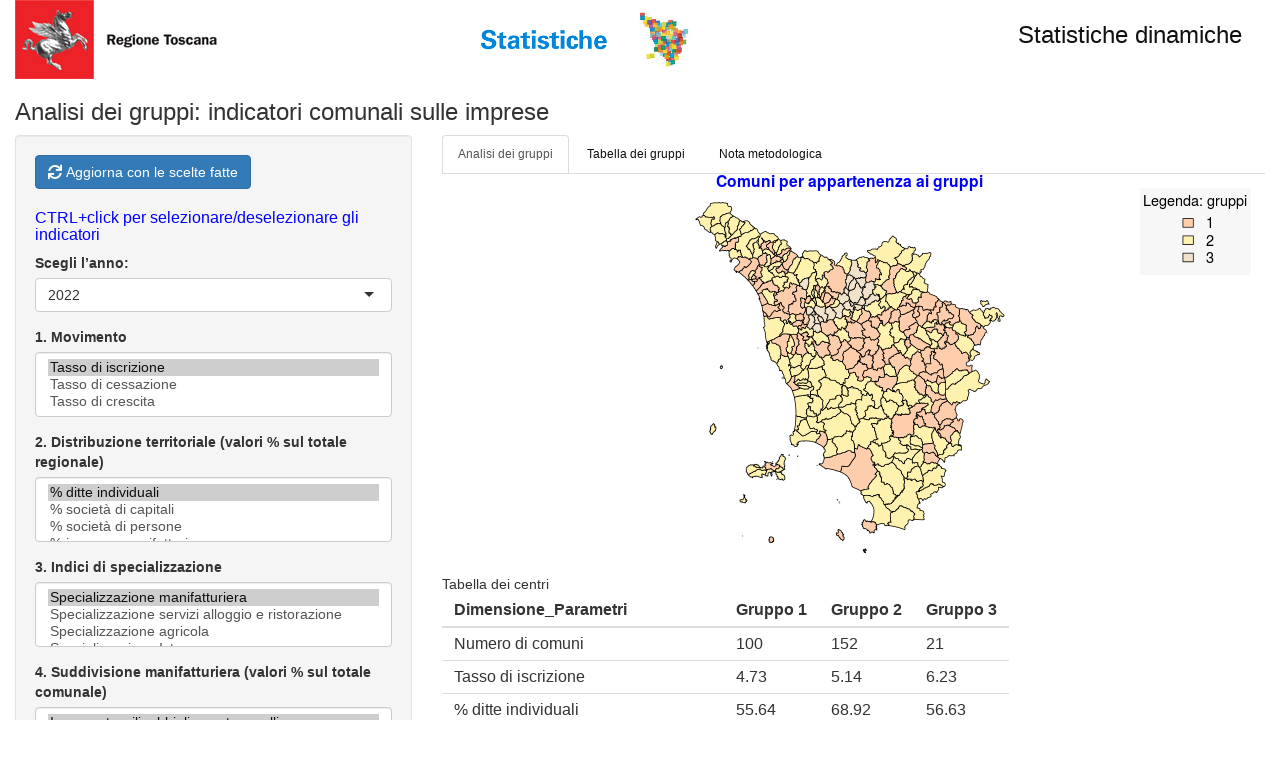

--- FILE ---
content_type: text/html;charset=utf-8
request_url: https://servizi.toscana.it/RT/statistichedinamiche/imprese/
body_size: 10488
content:
<html><head><meta http-equiv="Content-Type" content="text/html; charset=utf-8"><script type="application/shiny-singletons"></script><script type="application/html-dependencies">json2[2014.02.04];jquery[1.12.4];shiny[1.2.0];font-awesome[5.3.1];selectize[0.11.2];htmlwidgets[1.0];datatables-css[0.0.0];datatables-binding[0.4];crosstalk[1.0.0];bootstrap[3.3.7]</script><script src="shared/json2-min.js"></script><script src="shared/jquery.min.js"></script><link href="shared/shiny.css" rel="stylesheet"><script src="shared/shiny.min.js"></script><link href="font-awesome-5.3.1/css/all.min.css" rel="stylesheet"><link href="font-awesome-5.3.1/css/v4-shims.min.css" rel="stylesheet"><link href="shared/selectize/css/selectize.bootstrap3.css" rel="stylesheet"><!--[if lt IE 9]>
<script src="shared/selectize/js/es5-shim.min.js"></script>
<![endif]--><script src="shared/selectize/js/selectize.min.js"></script><script src="htmlwidgets-1.0/htmlwidgets.js"></script><link href="datatables-css-0.0.0/datatables-crosstalk.css" rel="stylesheet"><script src="datatables-binding-0.4/datatables.js"></script><link href="crosstalk-1.0.0/css/crosstalk.css" rel="stylesheet"><script src="crosstalk-1.0.0/js/crosstalk.min.js"></script><meta name="viewport" content="width=device-width, initial-scale=1"><link href="shared/bootstrap/css/bootstrap.min.css" rel="stylesheet"><script src="shared/bootstrap/js/bootstrap.min.js"></script><script src="shared/bootstrap/shim/html5shiv.min.js"></script><script src="shared/bootstrap/shim/respond.min.js"></script><link rel="stylesheet" type="text/css" href="new.css"><title></title><title>
    <h3>Analisi dei gruppi: indicatori comunali sulle imprese</h3>
  </title><script src="__assets__/sockjs-0.3.4.min.js"></script><script src="__assets__/shiny-server-client.min.js"></script><script>preShinyInit({reconnect:true,disableProtocols:[]});</script><link rel="stylesheet" type="text/css" href="__assets__/shiny-server.css"></head><body>
  <div class="container-fluid">
     <a href="http://www.regione.toscana.it/"><img class="immagini_link nascondi_logo" src="logo_regione_toscana.jpg"></a> 
 

 
<a href="http://www.regione.toscana.it/statistiche"><img src="testata.png" class="stat immagini_link nascondi_stat"></a>

<span class="titolo nascondi_titolo">Statistiche dinamiche</span>





    <div class="col-sm-12">
      <h1></h1>
    </div>
    <h2>
      <h3>Analisi dei gruppi: indicatori comunali sulle imprese</h3>
    </h2>
    <div class="row">
      <div class="col-sm-4">
        <form class="well">
          <div>
            <button type="submit" class="btn btn-primary">
              <i class="fa fa-refresh"></i>
              Aggiorna con le scelte fatte
            </button>
          </div>
          <h2 style="color:blue;
          font-size:16px;">CTRL+click per selezionare/deselezionare gli indicatori</h2>
          <div class="form-group shiny-input-container">
            <label class="control-label" for="anno">Scegli l’anno:</label>
            <div>
              <select id="anno"><option value="2019">2019</option>
<option value="2022" selected>2022</option></select>
              <script type="application/json" data-for="anno" data-nonempty="">{}</script>
            </div>
          </div>
          <div class="form-group shiny-input-container">
            <label class="control-label" for="indica1">1. Movimento</label>
            <div>
              <select id="indica1" class="form-control" size="3" multiple="multiple"><option value="n_tasso_iscrizione" selected>Tasso di iscrizione</option>
<option value="n_tasso_cessazione">Tasso di cessazione</option>
<option value="n_tasso_crescita">Tasso di crescita</option></select>
            </div>
          </div>
          <div class="form-group shiny-input-container">
            <label class="control-label" for="indica2">2. Distribuzione territoriale (valori % sul totale regionale)</label>
            <div>
              <select id="indica2" class="form-control" size="3" multiple="multiple"><option value="n_perc_individuali" selected>% ditte individuali</option>
<option value="n_perc_sock">% società di capitali</option>
<option value="n_perc_socp">% società di persone</option>
<option value="n_perc_mani">% imprese manifatturiere</option>
<option value="n_perc_turi">% attività di alloggio e ristorazione</option>
<option value="n_perc_agri">% imprese agricole</option>
<option value="n_perc_ict">% imprese Ict</option>
<option value="n_perc_artig">% imprese artigiane</option></select>
            </div>
          </div>
          <div class="form-group shiny-input-container">
            <label class="control-label" for="indica3">3. Indici di specializzazione</label>
            <div>
              <select id="indica3" class="form-control" size="3" multiple="multiple"><option value="n_spec_mani" selected>Specializzazione manifatturiera</option>
<option value="n_spec_turi">Specializzazione servizi alloggio e ristorazione</option>
<option value="n_spec_agri">Specializzazione agricola</option>
<option value="n_spec_ict">Specializzazione Ict</option>
<option value="n_spec_immobiliari">Specializzazione attività immobiliari</option>
<option value="n_spec_commercio">Specializzazione attività commerciali</option>
<option value="n_spec_edile">Specializzazione edile</option>
<option value="n_spec_artig">Specializzazione artigianato</option></select>
            </div>
          </div>
          <div class="form-group shiny-input-container">
            <label class="control-label" for="indica4">4. Suddivisione manifatturiera (valori % sul totale comunale)</label>
            <div>
              <select id="indica4" class="form-control" size="3" multiple="multiple"><option value="n_percR_tessili" selected>Imprese tessili, abbigliamento e pelli</option>
<option value="n_percR_farmaceutiche">Imprese chimico-farmaceutiche</option>
<option value="n_percR_metalli">Imprese fabbricazione prodotti in metallo</option>
<option value="n_percR_macchine">Imprese fabbricazione macchinari e apparecchi n.c.a.</option>
<option value="n_percR_mezzi">Imprese fabbricazione mezzi di trasporto</option></select>
            </div>
          </div>
          <div id="indica5" class="form-group shiny-input-checkboxgroup shiny-input-container">
            <label class="control-label" for="indica5">5. Nazionalità del conduttore (valori % sul totale comunale)</label>
            <div class="shiny-options-group">
              <div class="checkbox">
                <label>
                  <input type="checkbox" name="indica5" value="n_perc_estere" checked="checked">
                  <span>Conduttore nato all’estero</span>
                </label>
              </div>
            </div>
          </div>
          <div class="form-group shiny-input-container">
            <label for="gruppi">
              <h2 style="color:blue;
         font-size:16px;">Seleziona il numero dei gruppi (minimo 2, massimo 8):</h2>
            </label>
            <input id="gruppi" type="number" class="form-control" value="3" min="2" max="8">
          </div>
          <div class="form-group shiny-input-container">
            <label class="control-label" for="metodo">
              <h2 style="color:blue;
         font-size:16px;">Seleziona il metodo di raggruppamento:</h2>
            </label>
            <div>
              <select id="metodo"><option value="average">metodo delle medie</option>
<option value="single">legame singolo</option>
<option value="complete">legame completo</option>
<option value="ward.D" selected>metodo di Ward</option></select>
              <script type="application/json" data-for="metodo" data-nonempty="">{}</script>
            </div>
          </div>
          <span class="help-block">
            <h5 style="font-family:'Jura';color:black;font-size:15px;">Fonte: elaborazioni Settore Sistema Informativo di supporto alle decisioni.
                  Ufficio Regionale di Statistica su dati Registro Imprese</h5>
          </span>
          <span class="help-block">
            <h5 style="font-family:'Jura';color:black;font-size:20px;">Note alla lettura dei risultati:</h5>
          </span>
          <span class="help-block">
            <h5 style="font-family:'Jura';color:black;font-size:15px;">Tabella dei centri: indica, per ogni gruppo il numero dei comuni che
                   vi appartengono e i valori medi del set di indicatori scelto su cui si applica
                  l'analisi dei gruppi.</h5>
          </span>
          <span class="help-block">
            <h5 style="font-family:'Jura';color:black;font-size:15px;">R2: percentuale devianza tra i gruppi sulla devianza totale, misura la capacità 
                  discriminante dei gruppi.</h5>
          </span>
        </form>
      </div>
      <div class="col-sm-8">
        <div class="tabbable">
          <ul class="nav nav-tabs" data-tabsetid="7453">
            <li class="active">
              <a href="#tab-7453-1" data-toggle="tab" data-value="Analisi dei gruppi">Analisi dei gruppi</a>
            </li>
            <li>
              <a href="#tab-7453-2" data-toggle="tab" data-value="Tabella dei gruppi">Tabella dei gruppi</a>
            </li>
            <li>
              <a href="#tab-7453-3" data-toggle="tab" data-value="Nota metodologica">Nota metodologica</a>
            </li>
          </ul>
          <div class="tab-content" data-tabsetid="7453">
            <div class="tab-pane active" data-value="Analisi dei gruppi" id="tab-7453-1">
              <div id="cartina" class="shiny-plot-output" style="width: 100% ; height: 400px"></div>
              <div id="titolo" class="shiny-text-output"></div>
              <div id="tabella" class="shiny-html-output"></div>
              <div id="testo" class="shiny-text-output"></div>
            </div>
            <div class="tab-pane" data-value="Tabella dei gruppi" id="tab-7453-2">
              <div id="cartina2" class="shiny-plot-output" style="width: 100% ; height: 400px"></div>
              <div id="tabella2" style="width:100%; height:auto; " class="datatables html-widget html-widget-output"></div>
            </div>
            <div class="tab-pane" data-value="Nota metodologica" id="tab-7453-3">
              <div id="image1" class="shiny-image-output" style="width: 100% ; height: 400px"></div>
            </div>
          </div>
        </div>
      </div>
    </div>
  </div>
</body></html>

--- FILE ---
content_type: text/css
request_url: https://servizi.toscana.it/RT/statistichedinamiche/imprese/new.css
body_size: 1260
content:


.footer {
  position: absolute;
  bottom: 0;
  width: 100%;
  height: 60px; /* Set the fixed height of the footer here */
  line-height: 60px; /* Vertically center the text there */
  background-color: #f5f5f5;
}
a.testo_grigio:link, a.testo_grigio:hover, a.testo_grigio:focus, a.testo_grigio:visited {
    color: #444;  font-size: 14px ;
}

ul {list-style-type: none;margin: 0;padding: 0;overflow: hidden;}
li {float: left;}
li a { color: #111; font-size: 12px; display: block;padding: 8px;}
li a:hover { color: red;background-color: #fff;}

/* :::::::::::::::::: istruzione da commentare per non rendere visibile il footer */
.footer{display: none; }
 

@media only screen and (max-width: 800px) {
  .nascondi_titolo{display: none; }
  }
@media only screen and (max-width: 600px) {
  .nascondi_stat{display: none; }
  }
@media only screen and (max-width: 269px) {
  .nascondi_logo{display: none; }
  }

@media only screen and (max-width: 460px) {
  .contenuto{padding-top: 69px; background-color:#dedede;font-size: 24px; padding-left: 3%; padding-right: 3%; }
  }  


.immagini_link{max-width: 223px; height: auto;}
.stat {margin-left: 19%;}
.titolo {color: #111;    font-size: 24px;float: right; padding-right: 23px; padding-top: 18px;}



--- FILE ---
content_type: application/javascript
request_url: https://servizi.toscana.it/RT/statistichedinamiche/imprese/shared/json2-min.js
body_size: 3020
content:
("object"!=typeof JSON||JSON.stringify("\uf977").length>3)&&(JSON={}),function(){"use strict"
function f(t){return 10>t?"0"+t:t}function quote(t){return escapable.lastIndex=0,escapable.test(t)?'"'+t.replace(escapable,function(t){var e=meta[t]
return"string"==typeof e?e:"\\u"+("0000"+t.charCodeAt(0).toString(16)).slice(-4)})+'"':'"'+t+'"'}function str(t,e){var n,r,o,f,u,p=gap,a=e[t]
switch(a&&"object"==typeof a&&"function"==typeof a.toJSON&&(a=a.toJSON(t)),"function"==typeof rep&&(a=rep.call(e,t,a)),typeof a){case"string":return quote(a)
case"number":return isFinite(a)?a+"":"null"
case"boolean":case"null":return a+""
case"object":if(!a)return"null"
if(gap+=indent,u=[],"[object Array]"===Object.prototype.toString.apply(a)){for(f=a.length,n=0;f>n;n+=1)u[n]=str(n,a)||"null"
return o=0===u.length?"[]":gap?"[\n"+gap+u.join(",\n"+gap)+"\n"+p+"]":"["+u.join(",")+"]",gap=p,o}if(rep&&"object"==typeof rep)for(f=rep.length,n=0;f>n;n+=1)"string"==typeof rep[n]&&(r=rep[n],o=str(r,a),o&&u.push(quote(r)+(gap?": ":":")+o))
else for(r in a)Object.prototype.hasOwnProperty.call(a,r)&&(o=str(r,a),o&&u.push(quote(r)+(gap?": ":":")+o))
return o=0===u.length?"{}":gap?"{\n"+gap+u.join(",\n"+gap)+"\n"+p+"}":"{"+u.join(",")+"}",gap=p,o}}"function"!=typeof Date.prototype.toJSON&&(Date.prototype.toJSON=function(){return isFinite(this.valueOf())?this.getUTCFullYear()+"-"+f(this.getUTCMonth()+1)+"-"+f(this.getUTCDate())+"T"+f(this.getUTCHours())+":"+f(this.getUTCMinutes())+":"+f(this.getUTCSeconds())+"Z":null},String.prototype.toJSON=Number.prototype.toJSON=Boolean.prototype.toJSON=function(){return this.valueOf()})
var cx,escapable,gap,indent,meta,rep
"function"!=typeof JSON.stringify&&(escapable=/[\\\"\x00-\x1f\x7f-\x9f\u00ad\u0600-\u0604\u070f\u17b4\u17b5\u200c-\u200f\u2028-\u202f\u2060-\u206f\ufeff\ufff0-\uffff]/g,meta={"\b":"\\b","	":"\\t","\n":"\\n","\f":"\\f","\r":"\\r",'"':'\\"',"\\":"\\\\"},JSON.stringify=function(t,e,n){var r
if(gap="",indent="","number"==typeof n)for(r=0;n>r;r+=1)indent+=" "
else"string"==typeof n&&(indent=n)
if(rep=e,e&&"function"!=typeof e&&("object"!=typeof e||"number"!=typeof e.length))throw Error("JSON.stringify")
return str("",{"":t})}),"function"!=typeof JSON.parse&&(cx=/[\u0000\u00ad\u0600-\u0604\u070f\u17b4\u17b5\u200c-\u200f\u2028-\u202f\u2060-\u206f\ufeff\ufff0-\uffff]/g,JSON.parse=function(text,reviver){function walk(t,e){var n,r,o=t[e]
if(o&&"object"==typeof o)for(n in o)Object.prototype.hasOwnProperty.call(o,n)&&(r=walk(o,n),void 0!==r?o[n]=r:delete o[n])
return reviver.call(t,e,o)}var j
if(text+="",cx.lastIndex=0,cx.test(text)&&(text=text.replace(cx,function(t){return"\\u"+("0000"+t.charCodeAt(0).toString(16)).slice(-4)})),/^[\],:{}\s]*$/.test(text.replace(/\\(?:["\\\/bfnrt]|u[0-9a-fA-F]{4})/g,"@").replace(/"[^"\\\n\r]*"|true|false|null|-?\d+(?:\.\d*)?(?:[eE][+\-]?\d+)?/g,"]").replace(/(?:^|:|,)(?:\s*\[)+/g,"")))return j=eval("("+text+")"),"function"==typeof reviver?walk({"":j},""):j
throw new SyntaxError("JSON.parse")})}()



--- FILE ---
content_type: application/javascript
request_url: https://servizi.toscana.it/RT/statistichedinamiche/imprese/htmlwidgets-1.0/htmlwidgets.js
body_size: 30976
content:
(function() {
  // If window.HTMLWidgets is already defined, then use it; otherwise create a
  // new object. This allows preceding code to set options that affect the
  // initialization process (though none currently exist).
  window.HTMLWidgets = window.HTMLWidgets || {};

  // See if we're running in a viewer pane. If not, we're in a web browser.
  var viewerMode = window.HTMLWidgets.viewerMode =
      /\bviewer_pane=1\b/.test(window.location);

  // See if we're running in Shiny mode. If not, it's a static document.
  // Note that static widgets can appear in both Shiny and static modes, but
  // obviously, Shiny widgets can only appear in Shiny apps/documents.
  var shinyMode = window.HTMLWidgets.shinyMode =
      typeof(window.Shiny) !== "undefined" && !!window.Shiny.outputBindings;

  // We can't count on jQuery being available, so we implement our own
  // version if necessary.
  function querySelectorAll(scope, selector) {
    if (typeof(jQuery) !== "undefined" && scope instanceof jQuery) {
      return scope.find(selector);
    }
    if (scope.querySelectorAll) {
      return scope.querySelectorAll(selector);
    }
  }

  function asArray(value) {
    if (value === null)
      return [];
    if ($.isArray(value))
      return value;
    return [value];
  }

  // Implement jQuery's extend
  function extend(target /*, ... */) {
    if (arguments.length == 1) {
      return target;
    }
    for (var i = 1; i < arguments.length; i++) {
      var source = arguments[i];
      for (var prop in source) {
        if (source.hasOwnProperty(prop)) {
          target[prop] = source[prop];
        }
      }
    }
    return target;
  }

  // IE8 doesn't support Array.forEach.
  function forEach(values, callback, thisArg) {
    if (values.forEach) {
      values.forEach(callback, thisArg);
    } else {
      for (var i = 0; i < values.length; i++) {
        callback.call(thisArg, values[i], i, values);
      }
    }
  }

  // Replaces the specified method with the return value of funcSource.
  //
  // Note that funcSource should not BE the new method, it should be a function
  // that RETURNS the new method. funcSource receives a single argument that is
  // the overridden method, it can be called from the new method. The overridden
  // method can be called like a regular function, it has the target permanently
  // bound to it so "this" will work correctly.
  function overrideMethod(target, methodName, funcSource) {
    var superFunc = target[methodName] || function() {};
    var superFuncBound = function() {
      return superFunc.apply(target, arguments);
    };
    target[methodName] = funcSource(superFuncBound);
  }

  // Add a method to delegator that, when invoked, calls
  // delegatee.methodName. If there is no such method on
  // the delegatee, but there was one on delegator before
  // delegateMethod was called, then the original version
  // is invoked instead.
  // For example:
  //
  // var a = {
  //   method1: function() { console.log('a1'); }
  //   method2: function() { console.log('a2'); }
  // };
  // var b = {
  //   method1: function() { console.log('b1'); }
  // };
  // delegateMethod(a, b, "method1");
  // delegateMethod(a, b, "method2");
  // a.method1();
  // a.method2();
  //
  // The output would be "b1", "a2".
  function delegateMethod(delegator, delegatee, methodName) {
    var inherited = delegator[methodName];
    delegator[methodName] = function() {
      var target = delegatee;
      var method = delegatee[methodName];

      // The method doesn't exist on the delegatee. Instead,
      // call the method on the delegator, if it exists.
      if (!method) {
        target = delegator;
        method = inherited;
      }

      if (method) {
        return method.apply(target, arguments);
      }
    };
  }

  // Implement a vague facsimilie of jQuery's data method
  function elementData(el, name, value) {
    if (arguments.length == 2) {
      return el["htmlwidget_data_" + name];
    } else if (arguments.length == 3) {
      el["htmlwidget_data_" + name] = value;
      return el;
    } else {
      throw new Error("Wrong number of arguments for elementData: " +
        arguments.length);
    }
  }

  // http://stackoverflow.com/questions/3446170/escape-string-for-use-in-javascript-regex
  function escapeRegExp(str) {
    return str.replace(/[\-\[\]\/\{\}\(\)\*\+\?\.\\\^\$\|]/g, "\\$&");
  }

  function hasClass(el, className) {
    var re = new RegExp("\\b" + escapeRegExp(className) + "\\b");
    return re.test(el.className);
  }

  // elements - array (or array-like object) of HTML elements
  // className - class name to test for
  // include - if true, only return elements with given className;
  //   if false, only return elements *without* given className
  function filterByClass(elements, className, include) {
    var results = [];
    for (var i = 0; i < elements.length; i++) {
      if (hasClass(elements[i], className) == include)
        results.push(elements[i]);
    }
    return results;
  }

  function on(obj, eventName, func) {
    if (obj.addEventListener) {
      obj.addEventListener(eventName, func, false);
    } else if (obj.attachEvent) {
      obj.attachEvent(eventName, func);
    }
  }

  function off(obj, eventName, func) {
    if (obj.removeEventListener)
      obj.removeEventListener(eventName, func, false);
    else if (obj.detachEvent) {
      obj.detachEvent(eventName, func);
    }
  }

  // Translate array of values to top/right/bottom/left, as usual with
  // the "padding" CSS property
  // https://developer.mozilla.org/en-US/docs/Web/CSS/padding
  function unpackPadding(value) {
    if (typeof(value) === "number")
      value = [value];
    if (value.length === 1) {
      return {top: value[0], right: value[0], bottom: value[0], left: value[0]};
    }
    if (value.length === 2) {
      return {top: value[0], right: value[1], bottom: value[0], left: value[1]};
    }
    if (value.length === 3) {
      return {top: value[0], right: value[1], bottom: value[2], left: value[1]};
    }
    if (value.length === 4) {
      return {top: value[0], right: value[1], bottom: value[2], left: value[3]};
    }
  }

  // Convert an unpacked padding object to a CSS value
  function paddingToCss(paddingObj) {
    return paddingObj.top + "px " + paddingObj.right + "px " + paddingObj.bottom + "px " + paddingObj.left + "px";
  }

  // Makes a number suitable for CSS
  function px(x) {
    if (typeof(x) === "number")
      return x + "px";
    else
      return x;
  }

  // Retrieves runtime widget sizing information for an element.
  // The return value is either null, or an object with fill, padding,
  // defaultWidth, defaultHeight fields.
  function sizingPolicy(el) {
    var sizingEl = document.querySelector("script[data-for='" + el.id + "'][type='application/htmlwidget-sizing']");
    if (!sizingEl)
      return null;
    var sp = JSON.parse(sizingEl.textContent || sizingEl.text || "{}");
    if (viewerMode) {
      return sp.viewer;
    } else {
      return sp.browser;
    }
  }

  // @param tasks Array of strings (or falsy value, in which case no-op).
  //   Each element must be a valid JavaScript expression that yields a
  //   function. Or, can be an array of objects with "code" and "data"
  //   properties; in this case, the "code" property should be a string
  //   of JS that's an expr that yields a function, and "data" should be
  //   an object that will be added as an additional argument when that
  //   function is called.
  // @param target The object that will be "this" for each function
  //   execution.
  // @param args Array of arguments to be passed to the functions. (The
  //   same arguments will be passed to all functions.)
  function evalAndRun(tasks, target, args) {
    if (tasks) {
      forEach(tasks, function(task) {
        var theseArgs = args;
        if (typeof(task) === "object") {
          theseArgs = theseArgs.concat([task.data]);
          task = task.code;
        }
        var taskFunc = eval("(" + task + ")");
        if (typeof(taskFunc) !== "function") {
          throw new Error("Task must be a function! Source:\n" + task);
        }
        taskFunc.apply(target, theseArgs);
      });
    }
  }

  function initSizing(el) {
    var sizing = sizingPolicy(el);
    if (!sizing)
      return;

    var cel = document.getElementById("htmlwidget_container");
    if (!cel)
      return;

    if (typeof(sizing.padding) !== "undefined") {
      document.body.style.margin = "0";
      document.body.style.padding = paddingToCss(unpackPadding(sizing.padding));
    }

    if (sizing.fill) {
      document.body.style.overflow = "hidden";
      document.body.style.width = "100%";
      document.body.style.height = "100%";
      document.documentElement.style.width = "100%";
      document.documentElement.style.height = "100%";
      if (cel) {
        cel.style.position = "absolute";
        var pad = unpackPadding(sizing.padding);
        cel.style.top = pad.top + "px";
        cel.style.right = pad.right + "px";
        cel.style.bottom = pad.bottom + "px";
        cel.style.left = pad.left + "px";
        el.style.width = "100%";
        el.style.height = "100%";
      }

      return {
        getWidth: function() { return cel.offsetWidth; },
        getHeight: function() { return cel.offsetHeight; }
      };

    } else {
      el.style.width = px(sizing.width);
      el.style.height = px(sizing.height);

      return {
        getWidth: function() { return el.offsetWidth; },
        getHeight: function() { return el.offsetHeight; }
      };
    }
  }

  // Default implementations for methods
  var defaults = {
    find: function(scope) {
      return querySelectorAll(scope, "." + this.name);
    },
    renderError: function(el, err) {
      var $el = $(el);

      this.clearError(el);

      // Add all these error classes, as Shiny does
      var errClass = "shiny-output-error";
      if (err.type !== null) {
        // use the classes of the error condition as CSS class names
        errClass = errClass + " " + $.map(asArray(err.type), function(type) {
          return errClass + "-" + type;
        }).join(" ");
      }
      errClass = errClass + " htmlwidgets-error";

      // Is el inline or block? If inline or inline-block, just display:none it
      // and add an inline error.
      var display = $el.css("display");
      $el.data("restore-display-mode", display);

      if (display === "inline" || display === "inline-block") {
        $el.hide();
        if (err.message !== "") {
          var errorSpan = $("<span>").addClass(errClass);
          errorSpan.text(err.message);
          $el.after(errorSpan);
        }
      } else if (display === "block") {
        // If block, add an error just after the el, set visibility:none on the
        // el, and position the error to be on top of the el.
        // Mark it with a unique ID and CSS class so we can remove it later.
        $el.css("visibility", "hidden");
        if (err.message !== "") {
          var errorDiv = $("<div>").addClass(errClass).css("position", "absolute")
            .css("top", el.offsetTop)
            .css("left", el.offsetLeft)
            // setting width can push out the page size, forcing otherwise
            // unnecessary scrollbars to appear and making it impossible for
            // the element to shrink; so use max-width instead
            .css("maxWidth", el.offsetWidth)
            .css("height", el.offsetHeight);
          errorDiv.text(err.message);
          $el.after(errorDiv);

          // Really dumb way to keep the size/position of the error in sync with
          // the parent element as the window is resized or whatever.
          var intId = setInterval(function() {
            if (!errorDiv[0].parentElement) {
              clearInterval(intId);
              return;
            }
            errorDiv
              .css("top", el.offsetTop)
              .css("left", el.offsetLeft)
              .css("maxWidth", el.offsetWidth)
              .css("height", el.offsetHeight);
          }, 500);
        }
      }
    },
    clearError: function(el) {
      var $el = $(el);
      var display = $el.data("restore-display-mode");
      $el.data("restore-display-mode", null);

      if (display === "inline" || display === "inline-block") {
        if (display)
          $el.css("display", display);
        $(el.nextSibling).filter(".htmlwidgets-error").remove();
      } else if (display === "block"){
        $el.css("visibility", "inherit");
        $(el.nextSibling).filter(".htmlwidgets-error").remove();
      }
    },
    sizing: {}
  };

  // Called by widget bindings to register a new type of widget. The definition
  // object can contain the following properties:
  // - name (required) - A string indicating the binding name, which will be
  //   used by default as the CSS classname to look for.
  // - initialize (optional) - A function(el) that will be called once per
  //   widget element; if a value is returned, it will be passed as the third
  //   value to renderValue.
  // - renderValue (required) - A function(el, data, initValue) that will be
  //   called with data. Static contexts will cause this to be called once per
  //   element; Shiny apps will cause this to be called multiple times per
  //   element, as the data changes.
  window.HTMLWidgets.widget = function(definition) {
    if (!definition.name) {
      throw new Error("Widget must have a name");
    }
    if (!definition.type) {
      throw new Error("Widget must have a type");
    }
    // Currently we only support output widgets
    if (definition.type !== "output") {
      throw new Error("Unrecognized widget type '" + definition.type + "'");
    }
    // TODO: Verify that .name is a valid CSS classname

    // Support new-style instance-bound definitions. Old-style class-bound
    // definitions have one widget "object" per widget per type/class of
    // widget; the renderValue and resize methods on such widget objects
    // take el and instance arguments, because the widget object can't
    // store them. New-style instance-bound definitions have one widget
    // object per widget instance; the definition that's passed in doesn't
    // provide renderValue or resize methods at all, just the single method
    //   factory(el, width, height)
    // which returns an object that has renderValue(x) and resize(w, h).
    // This enables a far more natural programming style for the widget
    // author, who can store per-instance state using either OO-style
    // instance fields or functional-style closure variables (I guess this
    // is in contrast to what can only be called C-style pseudo-OO which is
    // what we required before).
    if (definition.factory) {
      definition = createLegacyDefinitionAdapter(definition);
    }

    if (!definition.renderValue) {
      throw new Error("Widget must have a renderValue function");
    }

    // For static rendering (non-Shiny), use a simple widget registration
    // scheme. We also use this scheme for Shiny apps/documents that also
    // contain static widgets.
    window.HTMLWidgets.widgets = window.HTMLWidgets.widgets || [];
    // Merge defaults into the definition; don't mutate the original definition.
    var staticBinding = extend({}, defaults, definition);
    overrideMethod(staticBinding, "find", function(superfunc) {
      return function(scope) {
        var results = superfunc(scope);
        // Filter out Shiny outputs, we only want the static kind
        return filterByClass(results, "html-widget-output", false);
      };
    });
    window.HTMLWidgets.widgets.push(staticBinding);

    if (shinyMode) {
      // Shiny is running. Register the definition with an output binding.
      // The definition itself will not be the output binding, instead
      // we will make an output binding object that delegates to the
      // definition. This is because we foolishly used the same method
      // name (renderValue) for htmlwidgets definition and Shiny bindings
      // but they actually have quite different semantics (the Shiny
      // bindings receive data that includes lots of metadata that it
      // strips off before calling htmlwidgets renderValue). We can't
      // just ignore the difference because in some widgets it's helpful
      // to call this.renderValue() from inside of resize(), and if
      // we're not delegating, then that call will go to the Shiny
      // version instead of the htmlwidgets version.

      // Merge defaults with definition, without mutating either.
      var bindingDef = extend({}, defaults, definition);

      // This object will be our actual Shiny binding.
      var shinyBinding = new Shiny.OutputBinding();

      // With a few exceptions, we'll want to simply use the bindingDef's
      // version of methods if they are available, otherwise fall back to
      // Shiny's defaults. NOTE: If Shiny's output bindings gain additional
      // methods in the future, and we want them to be overrideable by
      // HTMLWidget binding definitions, then we'll need to add them to this
      // list.
      delegateMethod(shinyBinding, bindingDef, "getId");
      delegateMethod(shinyBinding, bindingDef, "onValueChange");
      delegateMethod(shinyBinding, bindingDef, "onValueError");
      delegateMethod(shinyBinding, bindingDef, "renderError");
      delegateMethod(shinyBinding, bindingDef, "clearError");
      delegateMethod(shinyBinding, bindingDef, "showProgress");

      // The find, renderValue, and resize are handled differently, because we
      // want to actually decorate the behavior of the bindingDef methods.

      shinyBinding.find = function(scope) {
        var results = bindingDef.find(scope);

        // Only return elements that are Shiny outputs, not static ones
        var dynamicResults = results.filter(".html-widget-output");

        // It's possible that whatever caused Shiny to think there might be
        // new dynamic outputs, also caused there to be new static outputs.
        // Since there might be lots of different htmlwidgets bindings, we
        // schedule execution for later--no need to staticRender multiple
        // times.
        if (results.length !== dynamicResults.length)
          scheduleStaticRender();

        return dynamicResults;
      };

      // Wrap renderValue to handle initialization, which unfortunately isn't
      // supported natively by Shiny at the time of this writing.

      shinyBinding.renderValue = function(el, data) {
        Shiny.renderDependencies(data.deps);
        // Resolve strings marked as javascript literals to objects
        if (!(data.evals instanceof Array)) data.evals = [data.evals];
        for (var i = 0; data.evals && i < data.evals.length; i++) {
          window.HTMLWidgets.evaluateStringMember(data.x, data.evals[i]);
        }
        if (!bindingDef.renderOnNullValue) {
          if (data.x === null) {
            el.style.visibility = "hidden";
            return;
          } else {
            el.style.visibility = "inherit";
          }
        }
        if (!elementData(el, "initialized")) {
          initSizing(el);

          elementData(el, "initialized", true);
          if (bindingDef.initialize) {
            var result = bindingDef.initialize(el, el.offsetWidth,
              el.offsetHeight);
            elementData(el, "init_result", result);
          }
        }
        bindingDef.renderValue(el, data.x, elementData(el, "init_result"));
        evalAndRun(data.jsHooks.render, elementData(el, "init_result"), [el, data.x]);
      };

      // Only override resize if bindingDef implements it
      if (bindingDef.resize) {
        shinyBinding.resize = function(el, width, height) {
          // Shiny can call resize before initialize/renderValue have been
          // called, which doesn't make sense for widgets.
          if (elementData(el, "initialized")) {
            bindingDef.resize(el, width, height, elementData(el, "init_result"));
          }
        };
      }

      Shiny.outputBindings.register(shinyBinding, bindingDef.name);
    }
  };

  var scheduleStaticRenderTimerId = null;
  function scheduleStaticRender() {
    if (!scheduleStaticRenderTimerId) {
      scheduleStaticRenderTimerId = setTimeout(function() {
        scheduleStaticRenderTimerId = null;
        window.HTMLWidgets.staticRender();
      }, 1);
    }
  }

  // Render static widgets after the document finishes loading
  // Statically render all elements that are of this widget's class
  window.HTMLWidgets.staticRender = function() {
    var bindings = window.HTMLWidgets.widgets || [];
    forEach(bindings, function(binding) {
      var matches = binding.find(document.documentElement);
      forEach(matches, function(el) {
        var sizeObj = initSizing(el, binding);

        if (hasClass(el, "html-widget-static-bound"))
          return;
        el.className = el.className + " html-widget-static-bound";

        var initResult;
        if (binding.initialize) {
          initResult = binding.initialize(el,
            sizeObj ? sizeObj.getWidth() : el.offsetWidth,
            sizeObj ? sizeObj.getHeight() : el.offsetHeight
          );
          elementData(el, "init_result", initResult);
        }

        if (binding.resize) {
          var lastSize = {};
          var resizeHandler = function(e) {
            var size = {
              w: sizeObj ? sizeObj.getWidth() : el.offsetWidth,
              h: sizeObj ? sizeObj.getHeight() : el.offsetHeight
            };
            if (size.w === 0 && size.h === 0)
              return;
            if (size.w === lastSize.w && size.h === lastSize.h)
              return;
            lastSize = size;
            binding.resize(el, size.w, size.h, initResult);
          };

          on(window, "resize", resizeHandler);

          // This is needed for cases where we're running in a Shiny
          // app, but the widget itself is not a Shiny output, but
          // rather a simple static widget. One example of this is
          // an rmarkdown document that has runtime:shiny and widget
          // that isn't in a render function. Shiny only knows to
          // call resize handlers for Shiny outputs, not for static
          // widgets, so we do it ourselves.
          if (window.jQuery) {
            window.jQuery(document).on(
              "shown.htmlwidgets shown.bs.tab.htmlwidgets shown.bs.collapse.htmlwidgets",
              resizeHandler
            );
            window.jQuery(document).on(
              "hidden.htmlwidgets hidden.bs.tab.htmlwidgets hidden.bs.collapse.htmlwidgets",
              resizeHandler
            );
          }

          // This is needed for the specific case of ioslides, which
          // flips slides between display:none and display:block.
          // Ideally we would not have to have ioslide-specific code
          // here, but rather have ioslides raise a generic event,
          // but the rmarkdown package just went to CRAN so the
          // window to getting that fixed may be long.
          if (window.addEventListener) {
            // It's OK to limit this to window.addEventListener
            // browsers because ioslides itself only supports
            // such browsers.
            on(document, "slideenter", resizeHandler);
            on(document, "slideleave", resizeHandler);
          }
        }

        var scriptData = document.querySelector("script[data-for='" + el.id + "'][type='application/json']");
        if (scriptData) {
          var data = JSON.parse(scriptData.textContent || scriptData.text);
          // Resolve strings marked as javascript literals to objects
          if (!(data.evals instanceof Array)) data.evals = [data.evals];
          for (var k = 0; data.evals && k < data.evals.length; k++) {
            window.HTMLWidgets.evaluateStringMember(data.x, data.evals[k]);
          }
          binding.renderValue(el, data.x, initResult);
          evalAndRun(data.jsHooks.render, initResult, [el, data.x]);
        }
      });
    });

    invokePostRenderHandlers();
  }

  // Wait until after the document has loaded to render the widgets.
  if (document.addEventListener) {
    document.addEventListener("DOMContentLoaded", function() {
      document.removeEventListener("DOMContentLoaded", arguments.callee, false);
      window.HTMLWidgets.staticRender();
    }, false);
  } else if (document.attachEvent) {
    document.attachEvent("onreadystatechange", function() {
      if (document.readyState === "complete") {
        document.detachEvent("onreadystatechange", arguments.callee);
        window.HTMLWidgets.staticRender();
      }
    });
  }


  window.HTMLWidgets.getAttachmentUrl = function(depname, key) {
    // If no key, default to the first item
    if (typeof(key) === "undefined")
      key = 1;

    var link = document.getElementById(depname + "-" + key + "-attachment");
    if (!link) {
      throw new Error("Attachment " + depname + "/" + key + " not found in document");
    }
    return link.getAttribute("href");
  };

  window.HTMLWidgets.dataframeToD3 = function(df) {
    var names = [];
    var length;
    for (var name in df) {
        if (df.hasOwnProperty(name))
            names.push(name);
        if (typeof(df[name]) !== "object" || typeof(df[name].length) === "undefined") {
            throw new Error("All fields must be arrays");
        } else if (typeof(length) !== "undefined" && length !== df[name].length) {
            throw new Error("All fields must be arrays of the same length");
        }
        length = df[name].length;
    }
    var results = [];
    var item;
    for (var row = 0; row < length; row++) {
        item = {};
        for (var col = 0; col < names.length; col++) {
            item[names[col]] = df[names[col]][row];
        }
        results.push(item);
    }
    return results;
  };

  window.HTMLWidgets.transposeArray2D = function(array) {
      if (array.length === 0) return array;
      var newArray = array[0].map(function(col, i) {
          return array.map(function(row) {
              return row[i]
          })
      });
      return newArray;
  };
  // Split value at splitChar, but allow splitChar to be escaped
  // using escapeChar. Any other characters escaped by escapeChar
  // will be included as usual (including escapeChar itself).
  function splitWithEscape(value, splitChar, escapeChar) {
    var results = [];
    var escapeMode = false;
    var currentResult = "";
    for (var pos = 0; pos < value.length; pos++) {
      if (!escapeMode) {
        if (value[pos] === splitChar) {
          results.push(currentResult);
          currentResult = "";
        } else if (value[pos] === escapeChar) {
          escapeMode = true;
        } else {
          currentResult += value[pos];
        }
      } else {
        currentResult += value[pos];
        escapeMode = false;
      }
    }
    if (currentResult !== "") {
      results.push(currentResult);
    }
    return results;
  }
  // Function authored by Yihui/JJ Allaire
  window.HTMLWidgets.evaluateStringMember = function(o, member) {
    var parts = splitWithEscape(member, '.', '\\');
    for (var i = 0, l = parts.length; i < l; i++) {
      var part = parts[i];
      // part may be a character or 'numeric' member name
      if (o !== null && typeof o === "object" && part in o) {
        if (i == (l - 1)) { // if we are at the end of the line then evalulate
          if (typeof o[part] === "string")
            o[part] = eval("(" + o[part] + ")");
        } else { // otherwise continue to next embedded object
          o = o[part];
        }
      }
    }
  };

  // Retrieve the HTMLWidget instance (i.e. the return value of an
  // HTMLWidget binding's initialize() or factory() function)
  // associated with an element, or null if none.
  window.HTMLWidgets.getInstance = function(el) {
    return elementData(el, "init_result");
  };

  // Finds the first element in the scope that matches the selector,
  // and returns the HTMLWidget instance (i.e. the return value of
  // an HTMLWidget binding's initialize() or factory() function)
  // associated with that element, if any. If no element matches the
  // selector, or the first matching element has no HTMLWidget
  // instance associated with it, then null is returned.
  //
  // The scope argument is optional, and defaults to window.document.
  window.HTMLWidgets.find = function(scope, selector) {
    if (arguments.length == 1) {
      selector = scope;
      scope = document;
    }

    var el = scope.querySelector(selector);
    if (el === null) {
      return null;
    } else {
      return window.HTMLWidgets.getInstance(el);
    }
  };

  // Finds all elements in the scope that match the selector, and
  // returns the HTMLWidget instances (i.e. the return values of
  // an HTMLWidget binding's initialize() or factory() function)
  // associated with the elements, in an array. If elements that
  // match the selector don't have an associated HTMLWidget
  // instance, the returned array will contain nulls.
  //
  // The scope argument is optional, and defaults to window.document.
  window.HTMLWidgets.findAll = function(scope, selector) {
    if (arguments.length == 1) {
      selector = scope;
      scope = document;
    }

    var nodes = scope.querySelectorAll(selector);
    var results = [];
    for (var i = 0; i < nodes.length; i++) {
      results.push(window.HTMLWidgets.getInstance(nodes[i]));
    }
    return results;
  };

  var postRenderHandlers = [];
  function invokePostRenderHandlers() {
    while (postRenderHandlers.length) {
      var handler = postRenderHandlers.shift();
      if (handler) {
        handler();
      }
    }
  }

  // Register the given callback function to be invoked after the
  // next time static widgets are rendered.
  window.HTMLWidgets.addPostRenderHandler = function(callback) {
    postRenderHandlers.push(callback);
  };

  // Takes a new-style instance-bound definition, and returns an
  // old-style class-bound definition. This saves us from having
  // to rewrite all the logic in this file to accomodate both
  // types of definitions.
  function createLegacyDefinitionAdapter(defn) {
    var result = {
      name: defn.name,
      type: defn.type,
      initialize: function(el, width, height) {
        return defn.factory(el, width, height);
      },
      renderValue: function(el, x, instance) {
        return instance.renderValue(x);
      },
      resize: function(el, width, height, instance) {
        return instance.resize(width, height);
      }
    };

    if (defn.find)
      result.find = defn.find;
    if (defn.renderError)
      result.renderError = defn.renderError;
    if (defn.clearError)
      result.clearError = defn.clearError;

    return result;
  }
})();



--- FILE ---
content_type: application/javascript
request_url: https://servizi.toscana.it/RT/statistichedinamiche/imprese/shared/shiny.min.js
body_size: 91215
content:
/*! shiny 1.2.0 | (c) 2012-2018 RStudio, Inc. | License: GPL-3 | file LICENSE */

"use strict";function _defineProperty(a,b,c){return b in a?Object.defineProperty(a,b,{value:c,enumerable:!0,configurable:!0,writable:!0}):a[b]=c,a}var _typeof="function"==typeof Symbol&&"symbol"==typeof Symbol.iterator?function(a){return typeof a}:function(a){return a&&"function"==typeof Symbol&&a.constructor===Symbol&&a!==Symbol.prototype?"symbol":typeof a};!function(){function escapeHTML(a){var b={"&":"&amp;","<":"&lt;",">":"&gt;",'"':"&quot;","'":"&#039;","/":"&#x2F;"};return a.replace(/[&<>'"\/]/g,function(a){return b[a]})}function randomId(){return Math.floor(4294967296+64424509440*Math.random()).toString(16)}function strToBool(a){if(a&&a.toLowerCase)switch(a.toLowerCase()){case"true":return!0;case"false":return!1;default:return}}function getStyle(a,b){var c;if(a.currentStyle)c=a.currentStyle[b];else if(window.getComputedStyle){var d=document.defaultView.getComputedStyle(a,null);d&&(c=d.getPropertyValue(b))}return c}function padZeros(a,b){for(var c=a.toString();c.length<b;)c="0"+c;return c}function roundSignif(a){var b=arguments.length>1&&void 0!==arguments[1]?arguments[1]:1;if(b<1)throw"Significant digits must be at least 1.";return parseFloat(a.toPrecision(b))}function parseDate(a){var b=new Date(a);return isNaN(b)&&(b=new Date(a.replace(/-/g,"/"))),b}function formatDateUTC(a){return a instanceof Date?a.getUTCFullYear()+"-"+padZeros(a.getUTCMonth()+1,2)+"-"+padZeros(a.getUTCDate(),2):null}function makeResizeFilter(a,b){var c={};return function(){var d={w:a.offsetWidth,h:a.offsetHeight};0===d.w&&0===d.h||d.w===c.w&&d.h===c.h||(c=d,b(d.w,d.h))}}function makeBlob(a){try{return new Blob(a)}catch(b){var c=new _BlobBuilder;return $.each(a,function(a,b){c.append(b)}),c.getBlob()}}function pixelRatio(){return window.devicePixelRatio?window.devicePixelRatio:1}function scopeExprToFunc(a){var b=a.replace(/[\\"']/g,"\\$&").replace(/\u0000/g,"\\0").replace(/\n/g,"\\n").replace(/\r/g,"\\r").replace(/[\b]/g,"\\b");try{var c=new Function("with (this) {\n        try {\n          return ("+a+");\n        } catch (e) {\n          console.error('Error evaluating expression: "+b+"');\n          throw e;\n        }\n      }")}catch(d){throw console.error("Error parsing expression: "+a),d}return function(a){return c.call(a)}}function asArray(a){return null===a||void 0===a?[]:$.isArray(a)?a:[a]}function mergeSort(a,b){function c(a,b,c){for(var d=0,e=0,f=[];d<b.length&&e<c.length;)a(b[d],c[e])<=0?f.push(b[d++]):f.push(c[e++]);for(;d<b.length;)f.push(b[d++]);for(;e<c.length;)f.push(c[e++]);return f}a=a.slice(0);for(var d=1;d<a.length;d*=2)for(var e=0;e<a.length;e+=2*d){var f=a.slice(e,e+d),g=a.slice(e+d,e+2*d),h=c(b,f,g),i=[e,h.length];Array.prototype.push.apply(i,h),Array.prototype.splice.apply(a,i)}return a}function mapValues(a,b){var c={};for(var d in a)a.hasOwnProperty(d)&&(c[d]=b(a[d],d,a));return c}function isnan(a){return"number"==typeof a&&isNaN(a)}function _equal(a,b){if("object"===$.type(a)&&"object"===$.type(b)){if(Object.keys(a).length!==Object.keys(b).length)return!1;for(var c in a)if(!b.hasOwnProperty(c)||!_equal(a[c],b[c]))return!1;return!0}if("array"===$.type(a)&&"array"===$.type(b)){if(a.length!==b.length)return!1;for(var d=0;d<a.length;d++)if(!_equal(a[d],b[d]))return!1;return!0}return a===b}function equal(){for(var a=arguments.length,b=Array(a),c=0;c<a;c++)b[c]=arguments[c];if(b.length<2)throw new Error("equal requires at least two arguments.");for(var d=0;d<b.length-1;d++)if(!_equal(b[d],b[d+1]))return!1;return!0}function debounce(a,b){var c,d,e=null;return function(){c=this,d=arguments,null!==e&&(clearTimeout(e),e=null),e=setTimeout(function(){null!==e&&(e=null,b.apply(c,d))},a)}}function throttle(a,b){function c(){d=null,e=null,null===g?(g=setTimeout(function(){g=null,f&&(f=!1,c.apply(d,e))},a),b.apply(this,arguments)):(f=!0,d=this,e=arguments)}var d,e,f=!1,g=null;return c}function addDefaultInputOpts(a){if(a=$.extend({priority:"immediate",binding:null,el:null},a),a&&"undefined"!=typeof a.priority)switch(a.priority){case"deferred":case"immediate":case"event":break;default:throw new Error("Unexpected input value mode: '"+a.priority+"'")}return a}function splitInputNameType(a){var b=a.split(":");return{name:b[0],inputType:b.length>1?b[1]:""}}function findScalingRatio(a){var b=a[0].getBoundingClientRect();return{x:b.width/a.outerWidth(),y:b.height/a.outerHeight()}}function findOrigin(a){var b=a.offset(),c=findScalingRatio(a),d={left:parseInt(a.css("border-left-width"))+parseInt(a.css("padding-left")),top:parseInt(a.css("border-top-width"))+parseInt(a.css("padding-top"))};return{x:b.left+c.x*d.left,y:b.top+c.y*d.top}}function findDims(a){var b={x:a.width()/a.outerWidth(),y:a.height()/a.outerHeight()},c=a[0].getBoundingClientRect();return{x:b.x*c.width,y:b.y*c.height}}function registerDependency(a,b){htmlDependencies[a]=b}function renderDependency(a){if(htmlDependencies.hasOwnProperty(a.name))return!1;registerDependency(a.name,a.version);var b=a.src.href,c=$("head").first();if(a.meta){var d=$.map(asArray(a.meta),function(a,b){var c=Object.keys(a)[0];return $("<meta>").attr("name",c).attr("content",a[c])});c.append(d)}if(a.stylesheet){var e=$.map(asArray(a.stylesheet),function(a){return $("<link rel='stylesheet' type='text/css'>").attr("href",b+"/"+encodeURI(a))});c.append(e)}if(a.script){var f=$.map(asArray(a.script),function(a){return $("<script>").attr("src",b+"/"+encodeURI(a))});c.append(f)}if(a.attachment){var g=a.attachment;if("string"==typeof g&&(g=[g]),$.isArray(g)){var h={};$.each(g,function(a,b){h[a+1+""]=b}),g=h}var i=$.map(g,function(c,d){return $("<link rel='attachment'>").attr("id",a.name+"-"+d+"-attachment").attr("href",b+"/"+encodeURI(c))});c.append(i)}if(a.head){var j=$("<head></head>");j.html(a.head),c.append(j.children())}return!0}function forceIonSliderUpdate(a){a.$cache&&a.$cache.input?a.$cache.input.trigger("change"):console.log("Couldn't force ion slider to update")}function getTypePrettifyer(a,b,c){var d,e;return"date"===a?(d=strftime.utc(),e=function(a){return d(b,new Date(a))}):"datetime"===a?(d=c?strftime.timezone(c):strftime,e=function(a){return d(b,new Date(a))}):e=function(a){return formatNumber(a,this.prettify_separator)},e}function formatNumber(a){var b=arguments.length>1&&void 0!==arguments[1]?arguments[1]:",",c=arguments.length>2&&void 0!==arguments[2]?arguments[2]:".",d=a.toString().split(".");return d[0]=d[0].replace(/(\d{1,3}(?=(?:\d\d\d)+(?!\d)))/g,"$1"+b),1===d.length?d[0]:2===d.length?d[0]+c+d[1]:""}function setFileText(a,b){var c=a.closest("div.input-group").find("input[type=text]");1===b.length?c.val(b[0].name):c.val(b.length+" files")}function abortCurrentUpload(a){var b=a.data("currentUploader");b&&b.abort(),a.removeAttr("data-restore")}function uploadDroppedFilesIE10Plus(a,b){var c=$(a);abortCurrentUpload(c),setFileText(c,b),c.data("currentUploader",new FileUploader(exports.shinyapp,fileInputBinding.getId(a),b,a))}function uploadFiles(a){var b=$(a.target);abortCurrentUpload(b);var c=a.target.files,d="undefined"==typeof c,e=fileInputBinding.getId(a.target);if(d||0!==c.length){var f=b.closest("div.input-group").find("input[type=text]");d?f.val("[Uploaded file]"):setFileText(b,c),d?new IE8FileUploader(exports.shinyapp,e,a.target):b.data("currentUploader",new FileUploader(exports.shinyapp,e,c,a.target))}}function initShiny(){function a(){var a=arguments.length>0&&void 0!==arguments[0]?arguments[0]:document;a=$(a);for(var b=outputBindings.getBindings(),c=0;c<b.length;c++)for(var d=b[c].binding,e=d.find(a)||[],f=0;f<e.length;f++){var g=e[f],h=d.getId(g);if(h&&$.contains(document,g)){var i=$(g);if(!i.hasClass("shiny-bound-output")){var j=new OutputBindingAdapter(g,d);q.bindOutput(h,j),i.data("shiny-output-binding",j),i.addClass("shiny-bound-output"),i.trigger({type:"shiny:bound",binding:d,bindingType:"output"})}}}setTimeout(k,0),setTimeout(n,0)}function b(){var a=arguments.length>0&&void 0!==arguments[0]?arguments[0]:document,b=arguments.length>1&&void 0!==arguments[1]&&arguments[1],c=$(a).find(".shiny-bound-output");b&&$(a).hasClass("shiny-bound-output")&&c.push(a);for(var d=0;d<c.length;d++){var e=$(c[d]),f=e.data("shiny-output-binding");if(f){var g=f.binding.getId(c[d]);q.unbindOutput(g,f),e.removeClass("shiny-bound-output"),e.removeData("shiny-output-binding"),e.trigger({type:"shiny:unbound",binding:f.binding,bindingType:"output"})}}setTimeout(k,0),setTimeout(n,0)}function c(a,b,c){var d=a.getId(b);if(d){var e=a.getValue(b),f=a.getType(b);f&&(d=d+":"+f);var g={priority:c?"deferred":"immediate",binding:a,el:b};p.setInput(d,e,g)}}function d(){for(var a=arguments.length>0&&void 0!==arguments[0]?arguments[0]:document,b=inputBindings.getBindings(),d={},e=0;e<b.length;e++)for(var f=b[e].binding,g=f.find(a)||[],h=0;h<g.length;h++){var i=g[h],j=f.getId(i);if(j&&!w[j]){var k=f.getType(i),l=k?j+":"+k:j;d[l]={value:f.getValue(i),opts:{immediate:!0,binding:f,el:i}};var m=function(){var a=f,b=i;return function(d){c(a,b,d)}}();f.subscribe(i,m),$(i).data("shiny-input-binding",f),$(i).addClass("shiny-bound-input");var n=f.getRatePolicy(i);null!==n&&u.setRatePolicy(l,n.policy,n.delay),w[j]={binding:f,node:i},$(i).trigger({type:"shiny:bound",binding:f,bindingType:"input"})}}return d}function e(){var a=arguments.length>0&&void 0!==arguments[0]?arguments[0]:document,b=arguments.length>1&&void 0!==arguments[1]&&arguments[1],c=$(a).find(".shiny-bound-input");b&&$(a).hasClass("shiny-bound-input")&&c.push(a);for(var d=0;d<c.length;d++){var e=c[d],f=$(e).data("shiny-input-binding");if(f){var g=f.getId(e);$(e).removeClass("shiny-bound-input"),delete w[g],f.unsubscribe(e),$(e).trigger({type:"shiny:unbound",binding:f,bindingType:"input"})}}}function f(b){return a(b),d(b)}function g(a){var c=arguments.length>1&&void 0!==arguments[1]&&arguments[1];e(a,c),b(a,c)}function h(){for(var a=arguments.length>0&&void 0!==arguments[0]?arguments[0]:document,b=inputBindings.getBindings(),c=0;c<b.length;c++)for(var d=b[c].binding,e=d.find(a)||[],f=0;f<e.length;f++)e[f]._shiny_initialized||(e[f]._shiny_initialized=!0,d.initialize(e[f]))}function i(a){var b=$(a),c=b.data("shiny-output-binding");return c?c.getId():null}function j(){$(".shiny-image-output, .shiny-plot-output, .shiny-report-size").each(function(){var a=i(this);0===this.offsetWidth&&0===this.offsetHeight||(p.setInput(".clientdata_output_"+a+"_width",this.offsetWidth),p.setInput(".clientdata_output_"+a+"_height",this.offsetHeight))}),$(".shiny-bound-output").each(function(){var a=$(this),b=a.data("shiny-output-binding");a.trigger({type:"shiny:visualchange",visible:!l(this),binding:b}),b.onResize()})}function k(){y.normalCall()}function l(a){return null!==a&&0===a.offsetWidth&&0===a.offsetHeight&&("none"===getStyle(a,"display")||l(a.parentNode))}function m(){var a={};$(".shiny-bound-output").each(function(){var b=i(this);delete z[b];var c=l(this),d={type:"shiny:visualchange",visible:!c};c?p.setInput(".clientdata_output_"+b+"_hidden",!0):(a[b]=!0,p.setInput(".clientdata_output_"+b+"_hidden",!1));var e=$(this);d.binding=e.data("shiny-output-binding"),e.trigger(d)});for(var b in z)z.hasOwnProperty(b)&&p.setInput(".clientdata_output_"+b+"_hidden",!0);z=a}function n(){A.normalCall()}function o(a,b){return a=a.split("."),function(c){for(var d=c.namespace.split("."),e=0;e<a.length;e++)if(d.indexOf(a[e])===-1)return;b.apply(this,arguments)}}var p,q=exports.shinyapp=new ShinyApp,r=new InputBatchSender(q),s=new InputNoResendDecorator(r),t=new InputEventDecorator(s),u=new InputRateDecorator(t),v=new InputDeferDecorator(t);$('input[type="submit"], button[type="submit"]').length>0?(p=v,$('input[type="submit"], button[type="submit"]').each(function(){$(this).click(function(a){a.preventDefault(),v.submit()})})):p=u,p=new InputValidateDecorator(p),exports.setInputValue=exports.onInputChange=function(a,b,c){c=addDefaultInputOpts(c),p.setInput(a,b,c)};var w={};exports.bindAll=function(a){var b=f(a);$.each(b,function(a,b){p.setInput(a,b.value,b.opts)}),initDeferredIframes()},exports.unbindAll=g,exports.initializeInputs=h,h(document);var x=mapValues(f(document),function(a){return a.value});$(".shiny-image-output, .shiny-plot-output, .shiny-report-size").each(function(){var a=i(this);0===this.offsetWidth&&0===this.offsetHeight||(x[".clientdata_output_"+a+"_width"]=this.offsetWidth,x[".clientdata_output_"+a+"_height"]=this.offsetHeight)});var y=new Debouncer(null,j,0);r.lastChanceCallback.push(function(){y.isPending()&&y.immediateCall()});var z={};$(".shiny-bound-output").each(function(){var a=i(this);l(this)?x[".clientdata_output_"+a+"_hidden"]=!0:(z[a]=!0,x[".clientdata_output_"+a+"_hidden"]=!1)});var A=new Debouncer(null,m,0);r.lastChanceCallback.push(function(){A.isPending()&&A.immediateCall()}),$(window).resize(debounce(500,k));var B=["modal","dropdown","tab","tooltip","popover","collapse"];$.each(B,function(a,b){$("body").on("shown.bs."+b+".sendImageSize","*",o("bs",k)),$("body").on("shown.bs."+b+".sendOutputHiddenState hidden.bs."+b+".sendOutputHiddenState","*",o("bs",n))}),$("body").on("shown.sendImageSize","*",k),$("body").on("shown.sendOutputHiddenState hidden.sendOutputHiddenState","*",n),x[".clientdata_pixelratio"]=pixelRatio(),$(window).resize(function(){p.setInput(".clientdata_pixelratio",pixelRatio())}),x[".clientdata_url_protocol"]=window.location.protocol,x[".clientdata_url_hostname"]=window.location.hostname,x[".clientdata_url_port"]=window.location.port,x[".clientdata_url_pathname"]=window.location.pathname,x[".clientdata_url_search"]=window.location.search,$(window).on("pushstate",function(a){p.setInput(".clientdata_url_search",window.location.search)}),$(window).on("popstate",function(a){p.setInput(".clientdata_url_search",window.location.search)}),x[".clientdata_url_hash_initial"]=window.location.hash,x[".clientdata_url_hash"]=window.location.hash,$(window).on("hashchange",function(a){p.setInput(".clientdata_url_hash",location.hash)});var C=x[".clientdata_singletons"]=$('script[type="application/shiny-singletons"]').text();singletons.registerNames(C.split(/,/));var D=$('script[type="application/html-dependencies"]').text();$.each(D.split(/;/),function(a,b){var c=/\s*^(.+)\[(.+)\]\s*$/.exec(b);c&&registerDependency(c[1],c[2])}),x[".clientdata_allowDataUriScheme"]="undefined"!=typeof WebSocket,s.reset(x),q.connect(x),$(document).one("shiny:connected",function(){initDeferredIframes()})}function initDeferredIframes(){window.Shiny&&window.Shiny.shinyapp&&window.Shiny.shinyapp.isConnected()&&$(".shiny-frame-deferred").each(function(a,b){var c=$(b);c.removeClass("shiny-frame-deferred"),c.attr("src",c.attr("data-deferred-src")),c.attr("data-deferred-src",null)})}var $=jQuery,exports=window.Shiny=window.Shiny||{};exports.version="1.2.0";var origPushState=window.history.pushState;window.history.pushState=function(){var a=origPushState.apply(this,arguments);return $(document).trigger("pushstate"),a},$(document).on("submit","form:not([action])",function(a){a.preventDefault()});var _BlobBuilder=window.BlobBuilder||window.WebKitBlobBuilder||window.MozBlobBuilder||window.MSBlobBuilder,$escape=exports.$escape=function(a){return a.replace(/([!"#$%&'()*+,.\/:;<=>?@\[\\\]^`{|}~])/g,"\\$1")};exports.compareVersion=function(a,b,c){function d(a){return(a+"").replace(/-/,".").replace(/(\.0)+[^\.]*$/,"").split(".")}function e(a,b){a=d(a),b=d(b);for(var c,e=Math.min(a.length,b.length),f=0;f<e;f++)if(c=parseInt(a[f],10)-parseInt(b[f],10),0!==c)return c;return a.length-b.length}var f=e(a,c);if("=="===b)return 0===f;if(">="===b)return f>=0;if(">"===b)return f>0;if("<="===b)return f<=0;if("<"===b)return f<0;throw"Unknown operator: "+b};var browser=function(){function a(){var a=-1;if(c){var b=navigator.userAgent,d=new RegExp("MSIE ([0-9]{1,}[\\.0-9]{0,})");null!==d.exec(b)&&(a=parseFloat(RegExp.$1))}return a}var b=!1;/\bQt\//.test(window.navigator.userAgent)&&($(document.documentElement).addClass("qt"),b=!0),/\bQt\/5/.test(window.navigator.userAgent)&&/Linux/.test(window.navigator.userAgent)&&$(document.documentElement).addClass("qt5");var c="Microsoft Internet Explorer"===navigator.appName;return{isQt:b,isIE:c,IEVersion:a()}}(),Invoker=function(a,b){this.target=a,this.func=b};(function(){this.normalCall=this.immediateCall=function(){this.func.apply(this.target,arguments)}}).call(Invoker.prototype);var Debouncer=function(a,b,c){this.target=a,this.func=b,this.delayMs=c,this.timerId=null,this.args=null};(function(){this.normalCall=function(){var a=this;this.$clearTimer(),this.args=arguments,this.timerId=setTimeout(function(){null!==a.timerId&&(a.$clearTimer(),a.$invoke())},this.delayMs)},this.immediateCall=function(){this.$clearTimer(),this.args=arguments,this.$invoke()},this.isPending=function(){return null!==this.timerId},this.$clearTimer=function(){null!==this.timerId&&(clearTimeout(this.timerId),this.timerId=null)},this.$invoke=function(){this.func.apply(this.target,this.args),this.args=null}}).call(Debouncer.prototype);var Throttler=function(a,b,c){this.target=a,this.func=b,this.delayMs=c,this.timerId=null,this.args=null};(function(){this.normalCall=function(){var a=this;this.args=arguments,null===this.timerId&&(this.$invoke(),this.timerId=setTimeout(function(){null!==a.timerId&&(a.$clearTimer(),a.args&&a.normalCall.apply(a,a.args))},this.delayMs))},this.immediateCall=function(){this.$clearTimer(),this.args=arguments,this.$invoke()},this.isPending=function(){return null!==this.timerId},this.$clearTimer=function(){null!==this.timerId&&(clearTimeout(this.timerId),this.timerId=null)},this.$invoke=function(){this.func.apply(this.target,this.args),this.args=null}}).call(Throttler.prototype);var InputBatchSender=function(a){this.shinyapp=a,this.timerId=null,this.pendingData={},this.reentrant=!1,this.lastChanceCallback=[]};(function(){this.setInput=function(a,b,c){this.pendingData[a]=b,this.reentrant||("event"===c.priority?this.$sendNow():this.timerId||(this.timerId=setTimeout(this.$sendNow.bind(this),0)))},this.$sendNow=function(){this.reentrant&&console.trace("Unexpected reentrancy in InputBatchSender!"),this.reentrant=!0;try{this.timerId=null,$.each(this.lastChanceCallback,function(a,b){b()});var a=this.pendingData;this.pendingData={},this.shinyapp.sendInput(a)}finally{this.reentrant=!1}}}).call(InputBatchSender.prototype);var InputNoResendDecorator=function(a,b){this.target=a,this.lastSentValues=this.reset(b)};(function(){this.setInput=function(a,b,c){var d=splitInputNameType(a),e=d.name,f=d.inputType,g=JSON.stringify(b);"event"!==c.priority&&this.lastSentValues[e]&&this.lastSentValues[e].jsonValue===g&&this.lastSentValues[e].inputType===f||(this.lastSentValues[e]={jsonValue:g,inputType:f},this.target.setInput(a,b,c))},this.reset=function(){var a=arguments.length>0&&void 0!==arguments[0]?arguments[0]:{},b={};for(var c in a)if(a.hasOwnProperty(c)){var d=splitInputNameType(c),e=d.name,f=d.inputType;b[e]={jsonValue:JSON.stringify(a[c]),inputType:f}}this.lastSentValues=b}}).call(InputNoResendDecorator.prototype);var InputEventDecorator=function(a){this.target=a};(function(){this.setInput=function(a,b,c){var d=jQuery.Event("shiny:inputchanged"),e=splitInputNameType(a);d.name=e.name,d.inputType=e.inputType,d.value=b,d.binding=c.binding,d.el=c.el,d.priority=c.priority,$(document).trigger(d),d.isDefaultPrevented()||(a=d.name,""!==d.inputType&&(a+=":"+d.inputType),this.target.setInput(a,d.value,{priority:c.priority}))}}).call(InputEventDecorator.prototype);var InputRateDecorator=function(a){this.target=a,this.inputRatePolicies={}};(function(){this.setInput=function(a,b,c){this.$ensureInit(a),"deferred"!==c.priority?this.inputRatePolicies[a].immediateCall(a,b,c):this.inputRatePolicies[a].normalCall(a,b,c)},this.setRatePolicy=function(a,b,c){"direct"===b?this.inputRatePolicies[a]=new Invoker(this,this.$doSetInput):"debounce"===b?this.inputRatePolicies[a]=new Debouncer(this,this.$doSetInput,c):"throttle"===b&&(this.inputRatePolicies[a]=new Throttler(this,this.$doSetInput,c))},this.$ensureInit=function(a){a in this.inputRatePolicies||this.setRatePolicy(a,"direct")},this.$doSetInput=function(a,b,c){this.target.setInput(a,b,c)}}).call(InputRateDecorator.prototype);var InputDeferDecorator=function(a){this.target=a,this.pendingInput={}};(function(){this.setInput=function(a,b,c){/^\./.test(a)?this.target.setInput(a,b,c):this.pendingInput[a]={value:b,opts:c}},this.submit=function(){for(var a in this.pendingInput)if(this.pendingInput.hasOwnProperty(a)){var b=this.pendingInput[a];this.target.setInput(a,b.value,b.opts)}}}).call(InputDeferDecorator.prototype);var InputValidateDecorator=function(a){this.target=a};(function(){this.setInput=function(a,b,c){if(!a)throw"Can't set input with empty name.";c=addDefaultInputOpts(c),this.target.setInput(a,b,c)}}).call(InputValidateDecorator.prototype);var ShinyApp=function(){this.$socket=null,this.$inputValues={},this.$initialInput={},this.$bindings={},this.$values={},this.$errors={},this.$conditionals={},this.$pendingMessages=[],this.$activeRequests={},this.$nextRequestId=0,this.$allowReconnect=!1};(function(){function narrowScopeComponent(a,b){return Object.keys(a).filter(function(a){return 0===a.indexOf(b)}).map(function(c){return _defineProperty({},c.substring(b.length),a[c])}).reduce(function(a,b){return $.extend(a,b)},{})}function narrowScope(a,b){return b?{input:narrowScopeComponent(a.input,b),output:narrowScopeComponent(a.output,b)}:a}function addMessageHandler(a,b){if(messageHandlers[a])throw'handler for message of type "'+a+'" already added.';if("function"!=typeof b)throw"handler must be a function.";if(1!==b.length)throw"handler must be a function that takes one argument.";messageHandlerOrder.push(a),messageHandlers[a]=b}function addCustomMessageHandler(a,b){if(customMessageHandlers[a]){var c=customMessageHandlerOrder.indexOf(a);c!==-1&&(customMessageHandlerOrder.splice(c,1),delete customMessageHandlers[a])}if("function"!=typeof b)throw"handler must be a function.";if(1!==b.length)throw"handler must be a function that takes one argument.";customMessageHandlerOrder.push(a),customMessageHandlers[a]=b}function getTabset(a){var b=$("#"+$escape(a));if(0===b.length)throw"There is no tabsetPanel (or navbarPage or navlistPanel) with id equal to '"+a+"'";return b}function getTabContent(a){var b=a.attr("data-tabsetid"),c=$("div.tab-content[data-tabsetid='"+$escape(b)+"']");return c}function getTargetTabs(a,b,c){var d="[data-value='"+$escape(c)+"']",e=a.find("a"+d),f=e.parent();if(0===f.length)throw"There is no tabPanel (or navbarMenu) with value (or menuName) equal to '"+c+"'";var g=[],h=[];if("dropdown"===e.attr("data-toggle")){var i=e.find("+ ul.dropdown-menu"),j=i.attr("data-tabsetid"),k=i.find("a[data-toggle='tab']").parent("li");k.each(function(a,b){g.push($(b))});var l="div.tab-pane[id^='tab-"+$escape(j)+"']",m=b.find(l);m.each(function(a,b){h.push($(b))})}else h.push(b.find("div"+d));return{$liTag:f,$liTags:g,$divTags:h}}function ensureTabsetHasVisibleTab(a){if(0===a.find("li.active").not(".dropdown").length){var b=getFirstTab(a),c=a.data("shiny-input-binding"),d=jQuery.Event("shiny:updateinput");d.binding=c,a.trigger(d),c.setValue(a[0],b)}}function getFirstTab(a){return a.find("li:visible a[data-toggle='tab']").first().attr("data-value")||null}function tabApplyFunction(a,b){var c=arguments.length>2&&void 0!==arguments[2]&&arguments[2];$.each(a,function(a,d){"$liTag"===a?b(d):"$divTags"===a?$.each(d,function(a,c){b(c)}):c&&"$liTags"===a&&$.each(d,function(a,c){b(c)})})}this.connect=function(a){if(this.$socket)throw"Connect was already called on this application object";this.$socket=this.createSocket(),this.$initialInput=a,$.extend(this.$inputValues,a),this.$updateConditionals()},this.isConnected=function(){return!!this.$socket};var scheduledReconnect=null;this.reconnect=function(){if(clearTimeout(scheduledReconnect),this.isConnected())throw"Attempted to reconnect, but already connected.";this.$socket=this.createSocket(),this.$initialInput=$.extend({},this.$inputValues),this.$updateConditionals()},this.createSocket=function(){var a=this,b=exports.createSocket||function(){var a="ws:";"https:"===window.location.protocol&&(a="wss:");var b=window.location.pathname;/^([$#!&-;=?-[\]_a-z~]|%[0-9a-fA-F]{2})+$/.test(b)||(b=encodeURI(b),browser.isQt&&(b=encodeURI(b))),/\/$/.test(b)||(b+="/"),b+="websocket/";var c=new WebSocket(a+"//"+window.location.host+b);return c.binaryType="arraybuffer",c},c=b(),d=!1;return c.onopen=function(){for(d=!0,$(document).trigger({type:"shiny:connected",socket:c}),a.onConnected(),c.send(JSON.stringify({method:"init",data:a.$initialInput}));a.$pendingMessages.length;){var b=a.$pendingMessages.shift();c.send(b)}},c.onmessage=function(b){a.dispatchMessage(b.data)},c.onclose=function(){d&&($(document).trigger({type:"shiny:disconnected",socket:c}),a.$notifyDisconnected()),a.onDisconnected(),a.$removeSocket()},c},this.sendInput=function(a){var b=JSON.stringify({method:"update",data:a});this.$sendMsg(b),$.extend(this.$inputValues,a),this.$updateConditionals()},this.$notifyDisconnected=function(){window.parent&&window.parent.postMessage("disconnected","*")},this.$removeSocket=function(){this.$socket=null},this.$scheduleReconnect=function(a){var b=this;scheduledReconnect=setTimeout(function(){b.reconnect()},a)};var reconnectDelay=function(){var a=0,b=[1500,1500,2500,2500,5500,5500,10500];return{next:function(){var c=a;return c>=b.length&&(c=b.length-1),a++,b[c]},reset:function(){a=0}}}();this.onDisconnected=function(){var a=$("#shiny-disconnected-overlay");if(0===a.length&&$(document.body).append('<div id="shiny-disconnected-overlay"></div>'),this.$allowReconnect===!0&&this.$socket.allowReconnect===!0||"force"===this.$allowReconnect){var b=reconnectDelay.next();exports.showReconnectDialog(b),this.$scheduleReconnect(b)}},this.onConnected=function(){$("#shiny-disconnected-overlay").remove(),exports.hideReconnectDialog(),reconnectDelay.reset()},this.makeRequest=function(a,b,c,d,e){for(var f=this.$nextRequestId;this.$activeRequests[f];)f=(f+1)%1e9;this.$nextRequestId=f+1,this.$activeRequests[f]={onSuccess:c,onError:d};var g=JSON.stringify({method:a,args:b,tag:f});if(e){var h=function(a){var b=new ArrayBuffer(4),c=new DataView(b);return c.setUint32(0,a,!0),b},i=[];i.push(h(16908802));var j=makeBlob([g]);i.push(h(j.size)),i.push(j);for(var k=0;k<e.length;k++)i.push(h(e[k].byteLength||e[k].size||0)),i.push(e[k]);g=makeBlob(i)}this.$sendMsg(g)},this.$sendMsg=function(a){this.$socket.readyState?this.$socket.send(a):this.$pendingMessages.push(a)},this.receiveError=function(a,b){if(this.$errors[a]!==b){this.$errors[a]=b,delete this.$values[a];var c=this.$bindings[a],d=jQuery.Event("shiny:error");d.name=a,d.error=b,d.binding=c,$(c?c.el:document).trigger(d),!d.isDefaultPrevented()&&c&&c.onValueError&&c.onValueError(d.error)}},this.receiveOutput=function(a,b){var c=this.$bindings[a],d=jQuery.Event("shiny:value");return d.name=a,d.value=b,d.binding=c,this.$values[a]===b?void $(c?c.el:document).trigger(d):(this.$values[a]=b,delete this.$errors[a],$(c?c.el:document).trigger(d),!d.isDefaultPrevented()&&c&&c.onValueChange(d.value),b)},this.bindOutput=function(a,b){if(!a)throw"Can't bind an element with no ID";if(this.$bindings[a])throw"Duplicate binding for ID "+a;return this.$bindings[a]=b,void 0!==this.$values[a]?b.onValueChange(this.$values[a]):void 0!==this.$errors[a]&&b.onValueError(this.$errors[a]),b},this.unbindOutput=function(a,b){return this.$bindings[a]===b&&(delete this.$bindings[a],!0)},this.$updateConditionals=function(){$(document).trigger({type:"shiny:conditional"});var a={};for(var b in this.$inputValues)if(this.$inputValues.hasOwnProperty(b)){var c=b.replace(/:.*/,"");a[c]=this.$inputValues[b]}for(var d={input:a,output:this.$values},e=$(document).find("[data-display-if]"),f=0;f<e.length;f++){var g=$(e[f]),h=g.data("data-display-if-func");if(!h){var i=g.attr("data-display-if");h=scopeExprToFunc(i),g.data("data-display-if-func",h)}var j=g.attr("data-ns-prefix"),k=narrowScope(d,j),l=h(k),m="none"!==g.css("display");l!==m&&(l?(g.trigger("show"),g.show(),g.trigger("shown")):(g.trigger("hide"),g.hide(),g.trigger("hidden")))}};var messageHandlerOrder=[],messageHandlers={},customMessageHandlerOrder=[],customMessageHandlers={};exports.addCustomMessageHandler=addCustomMessageHandler,this.dispatchMessage=function(a){var b={};if("string"==typeof a)b=JSON.parse(a);else{for(var c=new DataView(a,0,1).getUint8(0),d=new DataView(a,1,c),e=[],f=0;f<c;f++)e.push(String.fromCharCode(d.getUint8(f)));var g=e.join("");a=a.slice(c+1),b.custom={},b.custom[g]=a}var h=jQuery.Event("shiny:message");h.message=b,$(document).trigger(h),h.isDefaultPrevented()||(this._sendMessagesToHandlers(h.message,messageHandlers,messageHandlerOrder),this.$updateConditionals())},this._sendMessagesToHandlers=function(a,b,c){for(var d=0;d<c.length;d++){var e=c[d];a.hasOwnProperty(e)&&b[e].call(this,a[e])}},addMessageHandler("values",function(a){for(var b in this.$bindings)this.$bindings.hasOwnProperty(b)&&this.$bindings[b].showProgress(!1);for(var c in a)a.hasOwnProperty(c)&&this.receiveOutput(c,a[c])}),addMessageHandler("errors",function(a){for(var b in a)a.hasOwnProperty(b)&&this.receiveError(b,a[b])}),addMessageHandler("inputMessages",function(a){for(var b=0;b<a.length;b++){var c=$(".shiny-bound-input#"+$escape(a[b].id)),d=c.data("shiny-input-binding");if(c.length>0){var e=c[0],f=jQuery.Event("shiny:updateinput");f.message=a[b].message,f.binding=d,$(e).trigger(f),f.isDefaultPrevented()||d.receiveMessage(e,f.message)}}}),addMessageHandler("javascript",function(message){eval(message)}),addMessageHandler("console",function(a){for(var b=0;b<a.length;b++)console.log&&console.log(a[b])}),addMessageHandler("progress",function(a){if(a.type&&a.message){var b=progressHandlers[a.type];b&&b.call(this,a.message)}}),addMessageHandler("notification",function(a){if("show"===a.type)exports.notifications.show(a.message);else{if("remove"!==a.type)throw"Unkown notification type: "+a.type;exports.notifications.remove(a.message)}}),addMessageHandler("modal",function(a){if("show"===a.type)exports.modal.show(a.message);else{if("remove"!==a.type)throw"Unkown modal type: "+a.type;exports.modal.remove()}}),addMessageHandler("response",function(a){var b=a.tag,c=this.$activeRequests[b];c&&(delete this.$activeRequests[b],"value"in a?c.onSuccess(a.value):c.onError(a.error))}),addMessageHandler("allowReconnect",function(a){if(a!==!0&&a!==!1&&"force"!==a)throw"Invalid value for allowReconnect: "+a;this.$allowReconnect=a}),addMessageHandler("custom",function(a){exports.oncustommessage&&exports.oncustommessage(a),this._sendMessagesToHandlers(a,customMessageHandlers,customMessageHandlerOrder)}),addMessageHandler("config",function(a){this.config={workerId:a.workerId,sessionId:a.sessionId},a.user&&(exports.user=a.user),$(document).trigger("shiny:sessioninitialized")}),addMessageHandler("busy",function(a){"busy"===a?($(document.documentElement).addClass("shiny-busy"),$(document).trigger("shiny:busy")):"idle"===a&&($(document.documentElement).removeClass("shiny-busy"),$(document).trigger("shiny:idle"))}),addMessageHandler("recalculating",function(a){if(a.hasOwnProperty("name")&&a.hasOwnProperty("status")){var b=this.$bindings[a.name];$(b?b.el:null).trigger({type:"shiny:"+a.status})}}),addMessageHandler("reload",function(a){window.location.reload()}),addMessageHandler("shiny-insert-ui",function(a){var b=$(a.selector);0===b.length?(console.warn('The selector you chose ("'+a.selector+'") could not be found in the DOM.'),exports.renderHtml(a.content.html,$([]),a.content.deps)):b.each(function(b,c){return exports.renderContent(c,a.content,a.where),a.multiple})}),addMessageHandler("shiny-remove-ui",function(a){var b=$(a.selector);b.each(function(b,c){return exports.unbindAll(c,!0),$(c).remove(),a.multiple})}),addMessageHandler("shiny-insert-tab",function(a){function b(a,b){var c=[0],d="#tab-"+b+"-";return a.find("> li").each(function(){var a=$(this).find("> a[data-toggle='tab']");if(a.length>0){var b=a.attr("href").replace(d,"");c.push(Number(b))}}),Math.max.apply(null,c)+1}function c(){if(null!==a.menuName){var b=$("a.dropdown-toggle[data-value='"+$escape(a.menuName)+"']");
if(0===b.length)throw"There is no navbarMenu with menuName equal to '"+a.menuName+"'";var c=b.find("+ ul.dropdown-menu"),d=c.attr("data-tabsetid");return{$tabset:c,id:d}}if(null!==a.target){var e=l.parent("ul");if(e.hasClass("dropdown-menu")){var f=e.attr("data-tabsetid");return{$tabset:e,id:f}}}return null}var d=getTabset(a.inputId),e=d,f=getTabContent(e),g=d.attr("data-tabsetid"),h=$(a.divTag.html),i=$(a.liTag.html),j=i.find("> a"),k=null,l=null;null!==a.target&&(k=getTargetTabs(e,f,a.target),l=k.$liTag);var m=c();if(null!==m){if("dropdown"===j.attr("data-toggle"))throw"Cannot insert a navbarMenu inside another one";e=m.$tabset,g=m.id}if("tab"===j.attr("data-toggle")){var n=b(e,g),o="tab-"+g+"-"+n;i.find("> a").attr("href","#"+o),h.attr("id",o)}"before"===a.position?l?l.before(i):e.append(i):"after"===a.position&&(l?l.after(i):e.prepend(i)),exports.renderContent(i[0],{html:i.html(),deps:a.liTag.deps}),exports.renderContent(f[0],{html:"",deps:a.divTag.deps},"beforeend"),h.get().forEach(function(a){f[0].appendChild(a),exports.renderContent(a,a.innerHTML||a.textContent)}),a.select&&i.find("a").tab("show")}),addMessageHandler("shiny-remove-tab",function(a){function b(a){exports.unbindAll(a,!0),a.remove()}var c=getTabset(a.inputId),d=getTabContent(c),e=getTargetTabs(c,d,a.target);tabApplyFunction(e,b),ensureTabsetHasVisibleTab(c)}),addMessageHandler("shiny-change-tab-visibility",function(a){function b(b){"show"===a.type?b.css("display",""):"hide"===a.type&&(b.hide(),b.removeClass("active"))}var c=getTabset(a.inputId),d=getTabContent(c),e=getTargetTabs(c,d,a.target);tabApplyFunction(e,b,!0),ensureTabsetHasVisibleTab(c)}),addMessageHandler("updateQueryString",function(a){if("replace"===a.mode)return void window.history.replaceState(null,null,a.queryString);var b=null;if("#"===a.queryString.charAt(0))b="hash";else{if("?"!==a.queryString.charAt(0))throw"The 'query' string must start with either '?' (to update the query string) or with '#' (to update the hash).";b="query"}var c=window.location.pathname,d=window.location.search,e=window.location.hash,f=c;f+="query"===b?a.queryString:d+a.queryString,window.history.pushState(null,null,f),a.queryString.indexOf("#")!==-1&&(b="hash"),window.location.hash!==e&&(b="hash"),"hash"===b&&$(document).trigger("hashchange")}),addMessageHandler("resetBrush",function(a){exports.resetBrush(a.brushId)});var progressHandlers={binding:function a(b){var c=b.id,a=this.$bindings[c];a&&($(a.el).trigger({type:"shiny:outputinvalidated",binding:a,name:c}),a.showProgress&&a.showProgress(!0))},open:function(a){if("notification"===a.style)exports.notifications.show({html:'<div id="shiny-progress-'+a.id+'" class="shiny-progress-notification"><div class="progress progress-striped active" style="display: none;"><div class="progress-bar"></div></div><div class="progress-text"><span class="progress-message">message</span> <span class="progress-detail"></span></div></div>',id:a.id,duration:null});else if("old"===a.style){var b=$(".shiny-progress-container");0===b.length&&(b=$('<div class="shiny-progress-container"></div>'),$("body").append(b));var c=$(".shiny-progress.open").length,d=$('<div class="shiny-progress open"><div class="progress progress-striped active"><div class="progress-bar bar"></div></div><div class="progress-text"><span class="progress-message">message</span><span class="progress-detail"></span></div></div>');d.attr("id",a.id),b.append(d);var e=d.find(".progress");e.css("top",c*e.height()+"px");var f=d.find(".progress-text");f.css("top",3*e.height()+c*f.outerHeight()+"px"),d.hide()}},update:function(a){if("notification"===a.style){var b=$("#shiny-progress-"+a.id);if(0===b.length)return;"undefined"!=typeof a.message&&b.find(".progress-message").text(a.message),"undefined"!=typeof a.detail&&b.find(".progress-detail").text(a.detail),"undefined"!=typeof a.value&&null!==a.value&&(b.find(".progress").show(),b.find(".progress-bar").width(100*a.value+"%"))}else if("old"===a.style){var b=$("#"+a.id+".shiny-progress");"undefined"!=typeof a.message&&b.find(".progress-message").text(a.message),"undefined"!=typeof a.detail&&b.find(".progress-detail").text(a.detail),"undefined"!=typeof a.value&&null!==a.value&&(b.find(".progress").show(),b.find(".bar").width(100*a.value+"%")),b.fadeIn()}},close:function(a){if("notification"===a.style)exports.notifications.remove(a.id);else if("old"===a.style){var b=$("#"+a.id+".shiny-progress");b.removeClass("open"),b.fadeOut({complete:function(){b.remove(),0===$(".shiny-progress").length&&$(".shiny-progress-container").remove()}})}}};exports.progressHandlers=progressHandlers,this.getTestSnapshotBaseUrl=function(){var a=arguments.length>0&&void 0!==arguments[0]?arguments[0]:{},b=a.fullUrl,c=void 0===b||b,d=window.location,e="";return c&&(e=d.origin+d.pathname.replace(/\/[^\/]*$/,"")),e+="/session/"+encodeURIComponent(this.config.sessionId)+"/dataobj/shinytest?w="+encodeURIComponent(this.config.workerId)+"&nonce="+randomId()}}).call(ShinyApp.prototype),exports.showReconnectDialog=function(){function a(){var c=$("#shiny-reconnect-time");if(0!==c.length){var d=Math.floor((b-(new Date).getTime())/1e3);d>0?c.text(" in "+d+"s"):c.text("..."),setTimeout(a,1e3)}}var b=null;return function(c){if(b=(new Date).getTime()+c,!($("#shiny-reconnect-text").length>0)){var d='<span id="shiny-reconnect-text">Attempting to reconnect</span><span id="shiny-reconnect-time"></span>',e='<a id="shiny-reconnect-now" href="#" onclick="Shiny.shinyapp.reconnect();">Try now</a>';exports.notifications.show({id:"reconnect",html:d,action:e,duration:null,closeButton:!1,type:"warning"}),a()}}}(),exports.hideReconnectDialog=function(){exports.notifications.remove("reconnect")},exports.notifications=function(){function a(){var a=arguments.length>0&&void 0!==arguments[0]?arguments[0]:{},b=a.html,d=void 0===b?"":b,e=a.action,j=void 0===e?"":e,k=a.deps,l=void 0===k?[]:k,m=a.duration,n=void 0===m?5e3:m,o=a.id,p=void 0===o?null:o,q=a.closeButton,r=void 0===q||q,s=a.type,t=void 0===s?null:s;p||(p=randomId()),f();var u=c(p);0===u.length&&(u=g(p));var v='<div class="shiny-notification-content-text">'+d+"</div>"+('<div class="shiny-notification-content-action">'+j+"</div>"),w=u.find(".shiny-notification-content");exports.renderContent(w,{html:v,deps:l});var x=u.attr("class").split(/\s+/).filter(function(a){return a.match(/^shiny-notification-/)}).join(" ");u.removeClass(x),t&&"default"!==t&&u.addClass("shiny-notification-"+t);var y=u.find(".shiny-notification-close");return r&&0===y.length?u.append('<div class="shiny-notification-close">&times;</div>'):r||0===y.length||y.remove(),n?h(p,n):i(p),p}function b(a){c(a).fadeOut(j,function(){exports.unbindAll(this),$(this).remove(),0===d().length&&e().remove()})}function c(a){return a?e().find("#shiny-notification-"+$escape(a)):null}function d(){return e().find(".shiny-notification").map(function(){return this.id.replace(/shiny-notification-/,"")}).get()}function e(){return $("#shiny-notification-panel")}function f(){var a=e();return a.length>0?a:($("body").append('<div id="shiny-notification-panel">'),a)}function g(a){var d=c(a);return 0===d.length&&(d=$('<div id="shiny-notification-'+a+'" class="shiny-notification"><div class="shiny-notification-close">&times;</div><div class="shiny-notification-content"></div></div>'),d.find(".shiny-notification-close").on("click",function(c){c.preventDefault(),c.stopPropagation(),b(a)}),e().append(d)),d}function h(a,d){i(a);var e=setTimeout(function(){b(a)},d);c(a).data("removalCallback",e)}function i(a){var b=c(a),d=b.data("removalCallback");d&&clearTimeout(d)}var j=250;return{show:a,remove:b}}(),exports.modal={show:function(){var a=arguments.length>0&&void 0!==arguments[0]?arguments[0]:{},b=a.html,c=void 0===b?"":b,d=a.deps,e=void 0===d?[]:d;$(".modal-backdrop").remove();var f=$("#shiny-modal-wrapper");0===f.length&&(f=$('<div id="shiny-modal-wrapper"></div>'),$("body").append(f),f.on("hidden.bs.modal",function(a){a.target===$("#shiny-modal")[0]&&(exports.unbindAll(f),f.remove())})),f.on("keydown.shinymodal",function(a){$("#shiny-modal").data("keyboard")!==!1&&27===a.keyCode&&(a.stopPropagation(),a.preventDefault())}),exports.renderContent(f,{html:c,deps:e})},remove:function(){var a=$("#shiny-modal-wrapper");a.off("keydown.shinymodal"),a.find(".modal").length>0?a.find(".modal").modal("hide"):(exports.unbindAll(a),a.remove())}};var FileProcessor=function(a){this.files=a,this.fileIndex=-1,this.aborted=!1,this.completed=!1,this.$run()};(function(){this.onBegin=function(a,b){setTimeout(b,0)},this.onFile=function(a,b){setTimeout(b,0)},this.onComplete=function(){},this.onAbort=function(){},this.abort=function(){this.completed||this.aborted||(this.aborted=!0,this.onAbort())},this.$getRun=function(){var a=this,b=!1;return function(){b||(b=!0,a.$run())}},this.$run=function(){if(!this.aborted&&!this.completed){if(this.fileIndex<0)return this.fileIndex=0,void this.onBegin(this.files,this.$getRun());if(this.fileIndex===this.files.length)return this.completed=!0,void this.onComplete();var a=this.files[this.fileIndex++];this.onFile(a,this.$getRun())}}}).call(FileProcessor.prototype);var BindingRegistry=function(){this.bindings=[],this.bindingNames={}};(function(){this.register=function(a,b,c){var d={binding:a,priority:c||0};this.bindings.unshift(d),b&&(this.bindingNames[b]=d,a.name=b)},this.setPriority=function(a,b){var c=this.bindingNames[a];if(!c)throw"Tried to set priority on unknown binding "+a;c.priority=b||0},this.getPriority=function(a){var b=this.bindingNames[a];return!!b&&b.priority},this.getBindings=function(){return mergeSort(this.bindings,function(a,b){return b.priority-a.priority})}}).call(BindingRegistry.prototype);var inputBindings=exports.inputBindings=new BindingRegistry,outputBindings=exports.outputBindings=new BindingRegistry,OutputBinding=exports.OutputBinding=function(){};(function(){this.find=function(a){throw"Not implemented"},this.getId=function(a){return a["data-input-id"]||a.id},this.onValueChange=function(a,b){this.clearError(a),this.renderValue(a,b)},this.onValueError=function(a,b){this.renderError(a,b)},this.renderError=function(a,b){if(this.clearError(a),""===b.message)return void $(a).empty();var c="shiny-output-error";null!==b.type&&(c=c+" "+$.map(asArray(b.type),function(a){return c+"-"+a}).join(" ")),$(a).addClass(c).text(b.message)},this.clearError=function(a){$(a).attr("class",function(a,b){return b.replace(/(^|\s)shiny-output-error\S*/g,"")})},this.showProgress=function(a,b){var c="recalculating";b?$(a).addClass(c):$(a).removeClass(c)}}).call(OutputBinding.prototype);var textOutputBinding=new OutputBinding;$.extend(textOutputBinding,{find:function(a){return $(a).find(".shiny-text-output")},renderValue:function(a,b){$(a).text(b)}}),outputBindings.register(textOutputBinding,"shiny.textOutput");var imageOutputBinding=new OutputBinding;$.extend(imageOutputBinding,{find:function(a){return $(a).find(".shiny-image-output, .shiny-plot-output")},renderValue:function(a,b){function c(a,b){return void 0===a?b:a}var d,e=this.getId(a),f=$(a),g=f.find("img");if(0===g.length?(d=document.createElement("img"),f.append(d),g=$(d)):(d=g[0],g.trigger("reset")),!b)return void f.empty();var h={clickId:f.data("click-id"),clickClip:c(strToBool(f.data("click-clip")),!0),dblclickId:f.data("dblclick-id"),dblclickClip:c(strToBool(f.data("dblclick-clip")),!0),dblclickDelay:c(f.data("dblclick-delay"),400),hoverId:f.data("hover-id"),hoverClip:c(strToBool(f.data("hover-clip")),!0),hoverDelayType:c(f.data("hover-delay-type"),"debounce"),hoverDelay:c(f.data("hover-delay"),300),hoverNullOutside:c(strToBool(f.data("hover-null-outside")),!1),brushId:f.data("brush-id"),brushClip:c(strToBool(f.data("brush-clip")),!0),brushDelayType:c(f.data("brush-delay-type"),"debounce"),brushDelay:c(f.data("brush-delay"),300),brushFill:c(f.data("brush-fill"),"#666"),brushStroke:c(f.data("brush-stroke"),"#000"),brushOpacity:c(f.data("brush-opacity"),.3),brushDirection:c(f.data("brush-direction"),"xy"),brushResetOnNew:c(strToBool(f.data("brush-reset-on-new")),!1),coordmap:b.coordmap};$.each(b,function(a,b){null!==b&&"coordmap"!==a&&("src"===a&&b===d.getAttribute("src")&&d.removeAttribute("src"),d.setAttribute(a,b))});for(var i=0;i<d.attributes.length;i++){var j=d.attributes[i];j.specified&&!b.hasOwnProperty(j.name)&&d.removeAttribute(j.name)}h.coordmap||(h.coordmap={panels:[],dims:{height:null,width:null}}),f.off(".image_output"),g.off(".image_output"),g.off("load.shiny_image_interaction"),g.one("load.shiny_image_interaction",function(){imageutils.initCoordmap(f,h.coordmap);var a=imageutils.createClickInfo(f,h.dblclickId,h.dblclickDelay);if(f.on("mousedown.image_output",a.mousedown),browser.isIE&&8===browser.IEVersion&&f.on("dblclick.image_output",a.dblclickIE8),h.clickId){var c=imageutils.createClickHandler(h.clickId,h.clickClip,h.coordmap);f.on("mousedown2.image_output",c.mousedown),f.on("resize.image_output",c.onResize),g.on("reset.image_output",c.onResetImg)}if(h.dblclickId){var d=imageutils.createClickHandler(h.dblclickId,h.clickClip,h.coordmap);f.on("dblclick2.image_output",d.mousedown),f.on("resize.image_output",d.onResize),g.on("reset.image_output",d.onResetImg)}if(h.hoverId){var i=imageutils.createHoverHandler(h.hoverId,h.hoverDelay,h.hoverDelayType,h.hoverClip,h.hoverNullOutside,h.coordmap);f.on("mousemove.image_output",i.mousemove),f.on("mouseout.image_output",i.mouseout),f.on("resize.image_output",i.onResize),g.on("reset.image_output",i.onResetImg)}if(h.brushId){g.css("-webkit-user-drag","none"),g.on("dragstart.image_output",function(){return!1}),f.on("selectstart.image_output",function(){return!1});var j=imageutils.createBrushHandler(h.brushId,f,h,h.coordmap,e);f.on("mousedown.image_output",j.mousedown),f.on("mousemove.image_output",j.mousemove),f.on("resize.image_output",j.onResize),g.on("reset.image_output",j.onResetImg)}(h.clickId||h.dblclickId||h.hoverId||h.brushId)&&f.addClass("crosshair"),b.error&&console.log("Error on server extracting coordmap: "+b.error)})},renderError:function(a,b){$(a).find("img").trigger("reset"),OutputBinding.prototype.renderError.call(this,a,b)},clearError:function(a){$(a).contents().filter(function(){return"IMG"!==this.tagName&&this.id!==a.id+"_brush"}).remove(),OutputBinding.prototype.clearError.call(this,a)},resize:function(a,b,c){$(a).find("img").trigger("resize")}}),outputBindings.register(imageOutputBinding,"shiny.imageOutput");var imageutils={};imageutils.initPanelScales=function(a){function b(a,b,c,d,e,f){f=f||!0;var g=(e-d)/(c-b),h=a-b,i=h*g+d;if(f){var j=Math.max(e,d),k=Math.min(e,d);i>j?i=j:i<k&&(i=k)}return i}function c(a,c,d,e,f){return{scale:function(g,h){return f&&(g=Math.log(g)/Math.log(f)),b(g,a,c,d,e,h)},scaleInv:function(g,h){var i=b(g,d,e,a,c,h);return f&&(i=Math.pow(f,i)),i}}}function d(a){var b=a.domain,d=a.range,e=a.log&&a.log.x?a.log.x:null,f=a.log&&a.log.y?a.log.y:null,g=c(b.left,b.right,d.left,d.right,e),h=c(b.bottom,b.top,d.bottom,d.top,f);a.scaleDataToImg=function(a,b){return mapValues(a,function(a,c){var d=c.substring(0,1);return"x"===d?g.scale(a,b):"y"===d?h.scale(a,b):null})},a.scaleImgToData=function(a,b){return mapValues(a,function(a,c){var d=c.substring(0,1);return"x"===d?g.scaleInv(a,b):"y"===d?h.scaleInv(a,b):null})},a.clipImg=function(b){var c={x:b.x,y:b.y},d=a.range;return b.x>d.right?c.x=d.right:b.x<d.left&&(c.x=d.left),b.y>d.bottom?c.y=d.bottom:b.y<d.top&&(c.y=d.top),c}}for(var e=0;e<a.length;e++){var f=a[e];d(f)}},imageutils.initCoordmap=function(a,b){var c=a.find("img"),d=c[0];if(0===b.panels.length){var e={top:0,left:0,right:d.clientWidth-1,bottom:d.clientHeight-1};b.panels[0]={domain:e,range:e,mapping:{}}}b.dims.height=b.dims.height||d.naturalHeight,b.dims.width=b.dims.width||d.naturalWidth,imageutils.initPanelScales(b.panels),b.mouseOffsetCss=function(a){var b=findOrigin(c);return{x:a.pageX-b.x,y:a.pageY-b.y}},b.scaleCssToImg=function(a){var c=b.imgToCssScalingRatio(),d=mapValues(a,function(b,d){var e=d.substring(0,1);return"x"===e?a[d]/c.x:"y"===e?a[d]/c.y:null});return d},b.scaleImgToCss=function(a){var c=b.imgToCssScalingRatio(),d=mapValues(a,function(b,d){var e=d.substring(0,1);return"x"===e?a[d]*c.x:"y"===e?a[d]*c.y:null});return d},b.imgToCssScalingRatio=function(){var a=findDims(c);return{x:a.x/b.dims.width,y:a.y/b.dims.height}},b.cssToImgScalingRatio=function(){var a=b.imgToCssScalingRatio();return{x:1/a.x,y:1/a.y}},b.getPanelCss=function(a){for(var c=arguments.length>1&&void 0!==arguments[1]?arguments[1]:0,d=b.scaleCssToImg(a),e=d.x,f=d.y,g=b.cssToImgScalingRatio(),h={x:c*g.x,y:c*g.y},i=[],j=[],k=void 0,l=0;l<b.panels.length;l++)if(k=b.panels[l].range,e<=k.right+h.x&&e>=k.left-h.x&&f<=k.bottom+h.y&&f>=k.top-h.y){i.push(b.panels[l]);var m=0,n=0;e>k.right&&e<=k.right+h.x?m=e-k.right:e<k.left&&e>=k.left-h.x&&(m=e-k.left),f>k.bottom&&f<=k.bottom+h.y?n=f-k.bottom:f<k.top&&f>=k.top-h.y&&(n=f-k.top),j.push(Math.sqrt(Math.pow(m,2)+Math.pow(n,2)))}if(i.length){var o=Math.min.apply(null,j);for(l=0;l<i.length;l++)if(j[l]===o)return i[l]}return null},b.isInPanelCss=function(a){var c=arguments.length>1&&void 0!==arguments[1]?arguments[1]:0;return!!b.getPanelCss(a,c)},b.mouseCoordinateSender=function(a,c,d){return void 0===c&&(c=!0),void 0===d&&(d=!1),function(e){if(null===e)return void exports.setInputValue(a,null);var f={},g=b.mouseOffsetCss(e);if(!b.isInPanelCss(g)){if(d)return void exports.setInputValue(a,null);if(c)return;return f.coords_css=g,f.coords_img=b.scaleCssToImg(g),void exports.setInputValue(a,f,{priority:"event"})}var h=b.getPanelCss(g),i=b.scaleCssToImg(g),j=h.scaleImgToData(i);f.x=j.x,f.y=j.y,f.coords_css=g,f.coords_img=i,f.img_css_ratio=b.cssToImgScalingRatio(),$.extend(f,h.panel_vars),f.mapping=h.mapping,f.domain=h.domain,f.range=h.range,f.log=h.log,exports.setInputValue(a,f,{priority:"event"})}}},imageutils.findBox=function(a,b){return{xmin:Math.min(a.x,b.x),xmax:Math.max(a.x,b.x),ymin:Math.min(a.y,b.y),ymax:Math.max(a.y,b.y)}},imageutils.shiftToRange=function(a,b,c){a instanceof Array||(a=[a]);var d=Math.max.apply(null,a),e=Math.min.apply(null,a),f=0;d>c?f=c-d:e<b&&(f=b-e);for(var g=[],h=0;h<a.length;h++)g[h]=a[h]+f;return g},imageutils.createClickInfo=function(a,b,c){function d(b,c){var d=$.Event(b,{which:c.which,pageX:c.pageX,pageY:c.pageY,offsetX:c.offsetX,offsetY:c.offsetY});a.trigger(d)}function e(){j&&(d("mousedown2",j),j=null)}function f(a){j=a,i=setTimeout(function(){e()},c)}function g(a){if(1===a.which)return b?void(null===j?f(a):(clearTimeout(i),j&&Math.abs(j.offsetX-a.offsetX)>2||Math.abs(j.offsetY-a.offsetY)>2?(e(),f(a)):(j=null,d("dblclick2",a)))):void d("mousedown2",a)}function h(a){a.which=1,d("dblclick2",a)}var i=null,j=null;return{mousedown:g,dblclickIE8:h}},imageutils.createClickHandler=function(a,b,c){var d=c.mouseCoordinateSender(a,b);return{mousedown:function(a){1===a.which&&d(a)},onResetImg:function(){d(null)},onResize:null}},imageutils.createHoverHandler=function(a,b,c,d,e,f){var g,h=f.mouseCoordinateSender(a,d,e);g="throttle"===c?new Throttler(null,h,b):new Debouncer(null,h,b);var i;return i=e?function(){g.normalCall(null)}:function(){},{mousemove:function(a){g.normalCall(a)},mouseout:i,onResetImg:function(){g.immediateCall(null)},onResize:null}},imageutils.createBrushHandler=function(a,b,c,d,e){function f(a){b.removeClass("crosshair grabbable grabbing ns-resize ew-resize nesw-resize nwse-resize"),a&&b.addClass(a)}function g(){var f=s.boundsData();if(isNaN(f.xmin))return exports.setInputValue(a,null),void imageOutputBinding.find(document).trigger("shiny-internal:brushed",{brushId:a,outputId:null});var g=s.getPanel();$.extend(f,g.panel_vars),f.coords_css=s.boundsCss(),f.coords_img=d.scaleCssToImg(f.coords_css),f.img_css_ratio=d.cssToImgScalingRatio(),f.mapping=g.mapping,f.domain=g.domain,f.range=g.range,f.log=g.log,f.direction=c.brushDirection,f.brushId=a,f.outputId=e,exports.setInputValue(a,f),b.data("mostRecentBrush",!0),imageOutputBinding.find(document).trigger("shiny-internal:brushed",f)}function h(a){if(!(s.isBrushing()||s.isDragging()||s.isResizing())&&1===a.which){var b=d.mouseOffsetCss(a);if(!c.brushClip||d.isInPanelCss(b,r))if(s.up({x:NaN,y:NaN}),s.down(b),s.isInResizeArea(b))s.startResizing(b),$(document).on("mousemove.image_brush",l).on("mouseup.image_brush",o);else if(s.isInsideBrush(b))s.startDragging(b),f("grabbing"),$(document).on("mousemove.image_brush",k).on("mouseup.image_brush",n);else{var e=d.getPanelCss(b,r);s.startBrushing(e.clipImg(d.scaleCssToImg(b))),$(document).on("mousemove.image_brush",j).on("mouseup.image_brush",m)}}}function i(a){var b=d.mouseOffsetCss(a);if(!(s.isBrushing()||s.isDragging()||s.isResizing()))if(s.isInResizeArea(b)){var c=s.whichResizeSides(b);c.left&&c.top||c.right&&c.bottom?f("nwse-resize"):c.left&&c.bottom||c.right&&c.top?f("nesw-resize"):c.left||c.right?f("ew-resize"):(c.top||c.bottom)&&f("ns-resize")}else f(s.isInsideBrush(b)?"grabbable":d.isInPanelCss(b,r)?"crosshair":null)}function j(a){s.brushTo(d.mouseOffsetCss(a)),t.normalCall()}function k(a){s.dragTo(d.mouseOffsetCss(a)),t.normalCall()}function l(a){s.resizeTo(d.mouseOffsetCss(a)),t.normalCall()}function m(a){if(1===a.which)return $(document).off("mousemove.image_brush").off("mouseup.image_brush"),s.up(d.mouseOffsetCss(a)),s.stopBrushing(),f("crosshair"),s.down().x===s.up().x&&s.down().y===s.up().y?(s.reset(),void t.immediateCall()):void(t.isPending()&&t.immediateCall())}function n(a){1===a.which&&($(document).off("mousemove.image_brush").off("mouseup.image_brush"),s.up(d.mouseOffsetCss(a)),s.stopDragging(),f("grabbable"),t.isPending()&&t.immediateCall())}function o(a){1===a.which&&($(document).off("mousemove.image_brush").off("mouseup.image_brush"),s.up(d.mouseOffsetCss(a)),s.stopResizing(),t.isPending()&&t.immediateCall())}function p(){c.brushResetOnNew&&b.data("mostRecentBrush")&&(s.reset(),t.immediateCall())}function q(){s.onResize(),t.immediateCall()}var r=20,s=imageutils.createBrush(b,c,d,r);b.on("shiny-internal:brushed.image_output",function(c,d){d.brushId===a&&d.outputId!==e&&(b.data("mostRecentBrush",!1),s.reset())});var t;return t="throttle"===c.brushDelayType?new Throttler(null,g,c.brushDelay):new Debouncer(null,g,c.brushDelay),c.brushResetOnNew||b.data("mostRecentBrush")&&(s.importOldBrush(),t.immediateCall()),{mousedown:h,mousemove:i,onResetImg:p,onResize:q}},imageutils.createBrush=function(a,b,c,d){function e(){G.brushing=!1,G.dragging=!1,G.resizing=!1,G.down={x:NaN,y:NaN},G.up={x:NaN,y:NaN},G.resizeSides={left:!1,right:!1,top:!1,bottom:!1},G.boundsCss={xmin:NaN,xmax:NaN,ymin:NaN,ymax:NaN},G.boundsData={xmin:NaN,xmax:NaN,ymin:NaN,ymax:NaN},G.panel=null,G.changeStartBounds={xmin:NaN,xmax:NaN,ymin:NaN,ymax:NaN},F&&F.remove()}function f(){var b=a.find("#"+E.id+"_brush");if(0!==b.length){var d=b.data("bounds-data"),e=b.data("panel");if(d&&e){for(var f=0;f<c.panels.length;f++){var g=c.panels[f];if(equal(e.mapping,g.mapping)&&equal(e.panel_vars,g.panel_vars)){G.panel=c.panels[f];break}}if(null===G.panel)return void b.remove();F=b,l(d),o()}}}function g(){var a=l();for(var b in a)if(isnan(a[b]))return;l(a),o()}function h(a){var b=G.boundsCss;return a.x<=b.xmax&&a.x>=b.xmin&&a.y<=b.ymax&&a.y>=b.ymin}function i(a){var b=j(a);return b.left||b.right||b.top||b.bottom}function j(a){var c=G.boundsCss,d={xmin:c.xmin-D,xmax:c.xmax+D,ymin:c.ymin-D,ymax:c.ymax+D},e={left:!1,right:!1,top:!1,bottom:!1};return("xy"===b.brushDirection||"x"===b.brushDirection)&&a.y<=d.ymax&&a.y>=d.ymin&&(a.x<c.xmin&&a.x>=d.xmin?e.left=!0:a.x>c.xmax&&a.x<=d.xmax&&(e.right=!0)),("xy"===b.brushDirection||"y"===b.brushDirection)&&a.x<=d.xmax&&a.x>=d.xmin&&(a.y<c.ymin&&a.y>=d.ymin?e.top=!0:a.y>c.ymax&&a.y<=d.ymax&&(e.bottom=!0)),e}function k(a){if(void 0===a)return $.extend({},G.boundsCss);var c={x:a.xmin,y:a.ymin},d={x:a.xmax,y:a.ymax},e=G.panel,f=e.range;b.brushClip&&(c=I(e.clipImg(H(c))),d=I(e.clipImg(H(d)))),"xy"===b.brushDirection||("x"===b.brushDirection?(c.y=I({y:f.top}).y,d.y=I({y:f.bottom}).y):"y"===b.brushDirection&&(c.x=I({x:f.left}).x,d.x=I({x:f.right}).x)),G.boundsCss={xmin:c.x,xmax:d.x,ymin:c.y,ymax:d.y};var g=G.panel.scaleImgToData(H(c)),h=G.panel.scaleImgToData(H(d));G.boundsData=imageutils.findBox(g,h),G.boundsData=mapValues(G.boundsData,function(a){return roundSignif(a,14)}),F.data("bounds-data",G.boundsData),F.data("panel",G.panel)}function l(a){if(void 0===a)return $.extend({},G.boundsData);var b=I(G.panel.scaleDataToImg(a));b=mapValues(b,function(a){return roundSignif(a,13)}),k({xmin:Math.min(b.xmin,b.xmax),xmax:Math.max(b.xmin,b.xmax),ymin:Math.min(b.ymin,b.ymax),ymax:Math.max(b.ymin,b.ymax)})}function m(){return G.panel}function n(){F&&F.remove(),F=$(document.createElement("div")).attr("id",E.id+"_brush").css({"background-color":b.brushFill,opacity:b.brushOpacity,"pointer-events":"none",position:"absolute"}).hide();var c="1px solid "+b.brushStroke;"xy"===b.brushDirection?F.css({border:c}):"x"===b.brushDirection?F.css({"border-left":c,"border-right":c}):"y"===b.brushDirection&&F.css({"border-top":c,"border-bottom":c}),a.append(F),F.offset({x:0,y:0}).width(0).outerHeight(0)}function o(){var b=findOrigin(a.find("img")),c=G.boundsCss;F.offset({top:b.y+c.ymin,left:b.x+c.xmin}).outerWidth(c.xmax-c.xmin+1).outerHeight(c.ymax-c.ymin+1)}function p(a){return void 0===a?G.down:void(G.down=a)}function q(a){return void 0===a?G.up:void(G.up=a)}function r(){return G.brushing}function s(){G.brushing=!0,n(),G.panel=c.getPanelCss(G.down,d),k(imageutils.findBox(G.down,G.down)),o()}function t(a){k(imageutils.findBox(G.down,a)),F.show(),o()}function u(){G.brushing=!1,k(imageutils.findBox(G.down,G.up))}function v(){return G.dragging}function w(){G.dragging=!0,G.changeStartBounds=$.extend({},G.boundsCss)}function x(a){var c=a.x-G.down.x,d=a.y-G.down.y,e=G.changeStartBounds,f={xmin:e.xmin+c,xmax:e.xmax+c,ymin:e.ymin+d,ymax:e.ymax+d};if(b.brushClip){var g=G.panel.range,h=H(f),i=[h.xmin,h.xmax],j=[h.ymin,h.ymax];i=imageutils.shiftToRange(i,g.left,g.right),j=imageutils.shiftToRange(j,g.top,g.bottom),f=I({xmin:i[0],xmax:i[1],ymin:j[0],ymax:j[1]})}k(f),o()}function y(){G.dragging=!1}function z(){return G.resizing}function A(){G.resizing=!0,G.changeStartBounds=$.extend({},G.boundsCss),G.resizeSides=j(G.down)}function B(a){var b={x:a.x-G.down.x,y:a.y-G.down.y},c=H(b),d=H(G.changeStartBounds),e=G.panel.range;if(G.resizeSides.left){var f=imageutils.shiftToRange(d.xmin+c.x,e.left,d.xmax)[0];d.xmin=f}else if(G.resizeSides.right){var g=imageutils.shiftToRange(d.xmax+c.x,d.xmin,e.right)[0];d.xmax=g}if(G.resizeSides.top){var h=imageutils.shiftToRange(d.ymin+c.y,e.top,d.ymax)[0];d.ymin=h}else if(G.resizeSides.bottom){var i=imageutils.shiftToRange(d.ymax+c.y,d.ymin,e.bottom)[0];d.ymax=i}k(I(d)),o()}function C(){G.resizing=!1}var D=10,E=a[0],F=null,G={},H=c.scaleCssToImg,I=c.scaleImgToCss;return e(),{reset:e,importOldBrush:f,isInsideBrush:h,isInResizeArea:i,whichResizeSides:j,onResize:g,boundsCss:k,boundsData:l,getPanel:m,down:p,up:q,isBrushing:r,startBrushing:s,brushTo:t,stopBrushing:u,isDragging:v,startDragging:w,dragTo:x,stopDragging:y,isResizing:z,startResizing:A,resizeTo:B,stopResizing:C}},exports.resetBrush=function(a){exports.setInputValue(a,null),imageOutputBinding.find(document).trigger("shiny-internal:brushed",{brushId:a,outputId:null})};var htmlOutputBinding=new OutputBinding;$.extend(htmlOutputBinding,{find:function(a){return $(a).find(".shiny-html-output")},onValueError:function(a,b){exports.unbindAll(a),this.renderError(a,b)},renderValue:function(a,b){exports.renderContent(a,b)}}),outputBindings.register(htmlOutputBinding,"shiny.htmlOutput");var renderDependencies=exports.renderDependencies=function(a){a&&$.each(a,function(a,b){renderDependency(b)})};exports.renderContent=function(a,b){var c=arguments.length>2&&void 0!==arguments[2]?arguments[2]:"replace";"replace"===c&&exports.unbindAll(a);var d,e=[];null===b?d="":"string"==typeof b?d=b:"object"===("undefined"==typeof b?"undefined":_typeof(b))&&(d=b.html,e=b.deps||[]),exports.renderHtml(d,a,e,c);var f=a;if("replace"===c)exports.initializeInputs(a),exports.bindAll(a);else{var g=$(a).parent();if(g.length>0&&(f=g,"beforeBegin"===c||"afterEnd"===c)){var h=g.parent();h.length>0&&(f=h)}exports.initializeInputs(f),exports.bindAll(f)}},exports.renderHtml=function(a,b,c){var d=arguments.length>3&&void 0!==arguments[3]?arguments[3]:"replace";return renderDependencies(c),singletons.renderHtml(a,b,d)};var htmlDependencies={},singletons={knownSingletons:{},renderHtml:function(a,b,c){var d=this._processHtml(a);return this._addToHead(d.head),this.register(d.singletons),"replace"===c?$(b).html(d.html):b.insertAdjacentHTML(c,d.html),d},register:function(a){$.extend(this.knownSingletons,a)},registerNames:function(a){if("string"==typeof a)this.knownSingletons[a]=!0;else if(a instanceof Array)for(var b=0;b<a.length;b++)this.knownSingletons[a[b]]=!0},_addToHead:function(a){if(a.length>0)for(var b=$("<div>"+a+"</div>")[0],c=$("head");b.hasChildNodes();)c.append(b.firstChild)},_processHtml:function(a){for(var b,c=this,d={},e=function(a,b,e,f){return c.knownSingletons[e]||d[e]?"":(d[e]=!0,f)};;){if(b=a.replace(c._reSingleton,e),a.length===b.length)break;a=b}for(var f=[],g=function(a,b){return f.push(b),""};;){if(b=a.replace(c._reHead,g),a.length===b.length)break;a=b}return{html:a,head:f.join("\n"),singletons:d}},_reSingleton:/<!--(SHINY.SINGLETON\[([\w]+)\])-->([\s\S]*?)<!--\/\1-->/,_reHead:/<head(?:\s[^>]*)?>([\s\S]*?)<\/head>/},downloadLinkOutputBinding=new OutputBinding;$.extend(downloadLinkOutputBinding,{find:function(a){return $(a).find("a.shiny-download-link")},renderValue:function(a,b){$(a).attr("href",b)}}),outputBindings.register(downloadLinkOutputBinding,"shiny.downloadLink"),$(document).on("click.shinyDownloadLink","a.shiny-download-link",function(a){var b=jQuery.Event("shiny:filedownload");b.name=this.id,b.href=this.href,$(document).trigger(b)});var datatableOutputBinding=new OutputBinding;$.extend(datatableOutputBinding,{find:function(a){return $(a).find(".shiny-datatable-output")},onValueError:function(a,b){exports.unbindAll(a),this.renderError(a,b)},renderValue:function renderValue(el,_data){var $el=$(el).empty();if(_data&&_data.colnames){var colnames=$.makeArray(_data.colnames),header=$.map(colnames,function(a){return"<th>"+a+"</th>"}).join("");header="<thead><tr>"+header+"</tr></thead>";var footer="";null!==_data.options&&_data.options.searching===!1||(footer=$.map(colnames,function(a){return'<th><input type="text" placeholder="'+escapeHTML(a.replace(/(<([^>]+)>)/gi,""))+'" /></th>'}).join(""),footer="<tfoot>"+footer+"</tfoot>");var content='<table class="table table-striped table-hover">'+header+footer+"</table>";$el.append(content),_data.evalOptions&&$.each(_data.evalOptions,function(i,x){_data.options[x]=eval("("+_data.options[x]+")")});var searchCI=null===_data.options||"undefined"==typeof _data.options.search||_data.options.search.caseInsensitive!==!1,oTable=$(el).children("table").DataTable($.extend({processing:!0,serverSide:!0,order:[],orderClasses:!1,pageLength:25,ajax:{url:_data.action,type:"POST",data:function(a){a.search.caseInsensitive=searchCI,a.escape=_data.escape}}},_data.options));if("string"==typeof _data.callback){var callback=eval("("+_data.callback+")");"function"==typeof callback&&callback(oTable)}$el.find("label input").first().unbind("keyup").keyup(debounce(_data.searchDelay,function(){oTable.search(this.value).draw()}));var searchInputs=$el.find("tfoot input");searchInputs.length>0&&($.each(oTable.settings()[0].aoColumns,function(a,b){b.bSearchable||searchInputs.eq(a).hide()}),searchInputs.keyup(debounce(_data.searchDelay,function(){oTable.column(searchInputs.index(this)).search(this.value).draw()}))),$el.parents(".tab-content").css("overflow","visible")}}}),outputBindings.register(datatableOutputBinding,"shiny.datatableOutput");var OutputBindingAdapter=function(a,b){this.el=a,this.binding=b,b.resize&&(this.onResize=makeResizeFilter(a,function(c,d){b.resize(a,c,d)}))};(function(){this.getId=function(){return this.binding.getId(this.el)},this.onValueChange=function(a){this.binding.onValueChange(this.el,a);
},this.onValueError=function(a){this.binding.onValueError(this.el,a)},this.showProgress=function(a){this.binding.showProgress(this.el,a)},this.onResize=function(){}}).call(OutputBindingAdapter.prototype);var InputBinding=exports.InputBinding=function(){};(function(){this.find=function(a){throw"Not implemented"},this.getId=function(a){return a["data-input-id"]||a.id},this.getType=function(){return!1},this.getValue=function(a){throw"Not implemented"},this.subscribe=function(a,b){},this.unsubscribe=function(a){},this.receiveMessage=function(a,b){throw"Not implemented"},this.getState=function(a,b){throw"Not implemented"},this.getRatePolicy=function(){return null},this.initialize=function(a){},this.dispose=function(a){}}).call(InputBinding.prototype);var textInputBinding=new InputBinding;$.extend(textInputBinding,{find:function(a){return $(a).find('input[type="text"], input[type="search"], input[type="url"], input[type="email"]')},getId:function(a){return InputBinding.prototype.getId.call(this,a)||a.name},getValue:function(a){return a.value},setValue:function(a,b){a.value=b},subscribe:function(a,b){$(a).on("keyup.textInputBinding input.textInputBinding",function(a){b(!0)}),$(a).on("change.textInputBinding",function(a){b(!1)})},unsubscribe:function(a){$(a).off(".textInputBinding")},receiveMessage:function(a,b){b.hasOwnProperty("value")&&this.setValue(a,b.value),b.hasOwnProperty("label")&&$(a).parent().find('label[for="'+$escape(a.id)+'"]').text(b.label),b.hasOwnProperty("placeholder")&&(a.placeholder=b.placeholder),$(a).trigger("change")},getState:function(a){return{label:$(a).parent().find('label[for="'+$escape(a.id)+'"]').text(),value:a.value,placeholder:a.placeholder}},getRatePolicy:function(){return{policy:"debounce",delay:250}}}),inputBindings.register(textInputBinding,"shiny.textInput");var textareaInputBinding={};$.extend(textareaInputBinding,textInputBinding,{find:function(a){return $(a).find("textarea")}}),inputBindings.register(textareaInputBinding,"shiny.textareaInput");var passwordInputBinding={};$.extend(passwordInputBinding,textInputBinding,{find:function(a){return $(a).find('input[type="password"]')},getType:function(a){return"shiny.password"}}),inputBindings.register(passwordInputBinding,"shiny.passwordInput");var numberInputBinding={};$.extend(numberInputBinding,textInputBinding,{find:function(a){return $(a).find('input[type="number"]')},getValue:function(a){var b=$(a).val();return/^\s*$/.test(b)?null:isNaN(b)?b:+b},setValue:function(a,b){a.value=b},getType:function(a){return"shiny.number"},receiveMessage:function(a,b){b.hasOwnProperty("value")&&(a.value=b.value),b.hasOwnProperty("min")&&(a.min=b.min),b.hasOwnProperty("max")&&(a.max=b.max),b.hasOwnProperty("step")&&(a.step=b.step),b.hasOwnProperty("label")&&$(a).parent().find('label[for="'+$escape(a.id)+'"]').text(b.label),$(a).trigger("change")},getState:function(a){return{label:$(a).parent().find('label[for="'+$escape(a.id)+'"]').text(),value:this.getValue(a),min:Number(a.min),max:Number(a.max),step:Number(a.step)}}}),inputBindings.register(numberInputBinding,"shiny.numberInput");var checkboxInputBinding=new InputBinding;$.extend(checkboxInputBinding,{find:function(a){return $(a).find('input[type="checkbox"]')},getValue:function(a){return a.checked},setValue:function(a,b){a.checked=b},subscribe:function(a,b){$(a).on("change.checkboxInputBinding",function(a){b(!0)})},unsubscribe:function(a){$(a).off(".checkboxInputBinding")},getState:function(a){return{label:$(a).parent().find("span").text(),value:a.checked}},receiveMessage:function(a,b){b.hasOwnProperty("value")&&(a.checked=b.value),b.hasOwnProperty("label")&&$(a).parent().find("span").text(b.label),$(a).trigger("change")}}),inputBindings.register(checkboxInputBinding,"shiny.checkboxInput");var sliderInputBinding={};$.extend(sliderInputBinding,textInputBinding,{find:function(a){return $.fn.ionRangeSlider?$(a).find("input.js-range-slider"):[]},getType:function(a){var b=$(a).data("data-type");return"date"===b?"shiny.date":"datetime"===b&&"shiny.datetime"},getValue:function(a){var b,c=$(a),d=$(a).data("ionRangeSlider").result,e=c.data("data-type");return b="date"===e?function(a){return formatDateUTC(new Date((+a)))}:"datetime"===e?function(a){return+a/1e3}:function(a){return+a},2===this._numValues(a)?[b(d.from),b(d.to)]:b(d.from)},setValue:function(a,b){var c=$(a),d=c.data("ionRangeSlider");c.data("immediate",!0);try{2===this._numValues(a)&&b instanceof Array?d.update({from:b[0],to:b[1]}):d.update({from:b}),forceIonSliderUpdate(d)}finally{c.data("immediate",!1)}},subscribe:function(a,b){$(a).on("change.sliderInputBinding",function(c){b(!$(a).data("immediate")&&!$(a).data("animating"))})},unsubscribe:function(a){$(a).off(".sliderInputBinding")},receiveMessage:function(a,b){var c=$(a),d=c.data("ionRangeSlider"),e={};b.hasOwnProperty("value")&&(2===this._numValues(a)&&b.value instanceof Array?(e.from=b.value[0],e.to=b.value[1]):e.from=b.value);for(var f=["min","max","step"],g=0;g<f.length;g++){var h=f[g];b.hasOwnProperty(h)&&(e[h]=b[h])}b.hasOwnProperty("label")&&c.parent().find('label[for="'+$escape(a.id)+'"]').text(b.label);for(var i=["data-type","time-format","timezone"],g=0;g<i.length;g++){var j=i[g];b.hasOwnProperty(j)&&c.data(j,b[j])}var k=c.data("data-type"),l=c.data("time-format"),m=c.data("timezone");e.prettify=getTypePrettifyer(k,l,m),c.data("immediate",!0);try{d.update(e),forceIonSliderUpdate(d)}finally{c.data("immediate",!1)}},getRatePolicy:function(){return{policy:"debounce",delay:250}},getState:function(a){},initialize:function(a){var b={},c=$(a),d=c.data("data-type"),e=c.data("time-format"),f=c.data("timezone");b.prettify=getTypePrettifyer(d,e,f),c.ionRangeSlider(b)},_numValues:function(a){return"double"===$(a).data("ionRangeSlider").options.type?2:1}}),inputBindings.register(sliderInputBinding,"shiny.sliderInput"),$(document).on("click",".slider-animate-button",function(a){a.preventDefault();var b=$(this),c=$("#"+$escape(b.attr("data-target-id"))),d="Play",e="Pause",f=void 0!==b.attr("data-loop")&&!/^\s*false\s*$/i.test(b.attr("data-loop")),g=b.attr("data-interval");if(g=isNaN(g)?1500:+g,c.data("animTimer"))clearTimeout(c.data("animTimer")),c.removeData("animTimer"),b.attr("title",d),b.removeClass("playing"),c.removeData("animating");else{var h,i;if(c.hasClass("jslider"))h=c.slider(),h.canStepNext()||h.resetToStart(),i=setInterval(function(){f&&!h.canStepNext()?h.resetToStart():(h.stepNext(),f||h.canStepNext()||b.click())},g);else{h=c.data("ionRangeSlider");var j=function(){return"double"===h.options.type?h.result.to<h.result.max:h.result.from<h.result.max},k=function(){var a={from:h.result.min};"double"===h.options.type&&(a.to=a.from+(h.result.to-h.result.from)),h.update(a),forceIonSliderUpdate(h)},l=function(){var a={from:Math.min(h.result.max,h.result.from+h.options.step)};"double"===h.options.type&&(a.to=Math.min(h.result.max,h.result.to+h.options.step)),h.update(a),forceIonSliderUpdate(h)};j()||k(),i=setInterval(function(){f&&!j()?k():(l(),f||j()||b.click())},g)}c.data("animTimer",i),b.attr("title",e),b.addClass("playing"),c.data("animating",!0)}});var dateInputBinding=new InputBinding;$.extend(dateInputBinding,{find:function(a){return $(a).find(".shiny-date-input")},getType:function(a){return"shiny.date"},getValue:function(a){var b=$(a).find("input").bsDatepicker("getUTCDate");return formatDateUTC(b)},setValue:function(a,b){if(null===b)return void $(a).find("input").val("").bsDatepicker("update");var c=this._newDate(b);isNaN(c)||$(a).find("input").bsDatepicker("setUTCDate",c)},getState:function(a){var b=$(a),c=b.find("input"),d=c.data("datepicker").startDate,e=c.data("datepicker").endDate;d=d===-(1/0)?null:formatDateUTC(d),e=e===1/0?null:formatDateUTC(e);var f=c.data("datepicker").startViewMode;return 2===f?f="decade":1===f?f="year":0===f&&(f="month"),{label:b.find('label[for="'+$escape(a.id)+'"]').text(),value:this.getValue(a),valueString:c.val(),min:d,max:e,language:c.data("datepicker").language,weekstart:c.data("datepicker").weekStart,format:this._formatToString(c.data("datepicker").format),startview:f}},receiveMessage:function(a,b){var c=$(a).find("input");b.hasOwnProperty("label")&&$(a).find('label[for="'+$escape(a.id)+'"]').text(b.label),b.hasOwnProperty("min")&&this._setMin(c[0],b.min),b.hasOwnProperty("max")&&this._setMax(c[0],b.max),b.hasOwnProperty("value")&&this.setValue(a,b.value),$(a).trigger("change")},subscribe:function(a,b){$(a).on("keyup.dateInputBinding input.dateInputBinding",function(a){b(!0)}),$(a).on("changeDate.dateInputBinding change.dateInputBinding",function(a){b(!1)})},unsubscribe:function(a){$(a).off(".dateInputBinding")},getRatePolicy:function(){return{policy:"debounce",delay:250}},initialize:function(a){var b=$(a).find("input"),c=b.data("initial-date");void 0!==c&&null!==c||(c=this._dateAsUTC(new Date)),this.setValue(a,c),void 0!==b.data("min-date")&&this._setMin(b[0],b.data("min-date")),void 0!==b.data("max-date")&&this._setMax(b[0],b.data("max-date"))},_formatToString:function(a){for(var b="",c=0;c<a.parts.length;c++)b+=a.separators[c]+a.parts[c];return b+=a.separators[c]},_setMin:function(a,b){if(void 0!==b)if(null===b)$(a).bsDatepicker("setStartDate",null);else if(b=this._newDate(b),b=this._UTCDateAsLocal(b),!isNaN(b)){var c=$(a).bsDatepicker("getUTCDate");$(a).bsDatepicker("setStartDate",b),$(a).bsDatepicker("setUTCDate",c)}},_setMax:function(a,b){if(void 0!==b)if(null===b)$(a).bsDatepicker("setEndDate",null);else if(b=this._newDate(b),b=this._UTCDateAsLocal(b),!isNaN(b)){var c=$(a).bsDatepicker("getUTCDate");$(a).bsDatepicker("setEndDate",b),$(a).bsDatepicker("setUTCDate",c)}},_newDate:function(a){if(a instanceof Date)return a;if(!a)return null;var b=parseDate(a);return isNaN(b)?null:new Date(b.getTime())},_dateAsUTC:function(a){return new Date(a.getTime()-6e4*a.getTimezoneOffset())},_UTCDateAsLocal:function(a){return new Date(a.getTime()+6e4*a.getTimezoneOffset())}}),inputBindings.register(dateInputBinding,"shiny.dateInput");var dateRangeInputBinding={};$.extend(dateRangeInputBinding,dateInputBinding,{find:function(a){return $(a).find(".shiny-date-range-input")},getValue:function(a){var b=$(a).find("input"),c=b.eq(0).bsDatepicker("getUTCDate"),d=b.eq(1).bsDatepicker("getUTCDate");return[formatDateUTC(c),formatDateUTC(d)]},setValue:function(a,b){if(b instanceof Object){var c=$(a).find("input");if(void 0!==b.start)if(null===b.start)c.eq(0).val("").bsDatepicker("update");else{var d=this._newDate(b.start);c.eq(0).bsDatepicker("setUTCDate",d)}if(void 0!==b.end)if(null===b.end)c.eq(1).val("").bsDatepicker("update");else{var e=this._newDate(b.end);c.eq(1).bsDatepicker("setUTCDate",e)}}},getState:function(a){var b=$(a),c=b.find("input"),d=c.eq(0),e=c.eq(1),f=d.bsDatepicker("getStartDate"),g=d.bsDatepicker("getEndDate");f=f===-(1/0)?null:formatDateUTC(f),g=g===1/0?null:formatDateUTC(g);var h=d.data("datepicker").startView;return 2===h?h="decade":1===h?h="year":0===h&&(h="month"),{label:b.find('label[for="'+$escape(a.id)+'"]').text(),value:this.getValue(a),valueString:[d.val(),e.val()],min:f,max:g,weekstart:d.data("datepicker").weekStart,format:this._formatToString(d.data("datepicker").format),language:d.data("datepicker").language,startview:h}},receiveMessage:function(a,b){var c=$(a),d=c.find("input"),e=d.eq(0),f=d.eq(1);b.hasOwnProperty("label")&&c.find('label[for="'+$escape(a.id)+'"]').text(b.label),b.hasOwnProperty("min")&&(this._setMin(e[0],b.min),this._setMin(f[0],b.min)),b.hasOwnProperty("max")&&(this._setMax(e[0],b.max),this._setMax(f[0],b.max)),b.hasOwnProperty("value")&&this.setValue(a,b.value),c.trigger("change")},initialize:function(a){var b=$(a),c=b.find("input"),d=c.eq(0),e=c.eq(1),f=d.data("initial-date"),g=e.data("initial-date");void 0!==f&&null!==f||(f=this._dateAsUTC(new Date)),void 0!==g&&null!==g||(g=this._dateAsUTC(new Date)),this.setValue(a,{start:f,end:g}),this._setMin(d[0],d.data("min-date")),this._setMin(e[0],d.data("min-date")),this._setMax(d[0],e.data("max-date")),this._setMax(e[0],e.data("max-date"))},subscribe:function(a,b){$(a).on("keyup.dateRangeInputBinding input.dateRangeInputBinding",function(a){b(!0)}),$(a).on("changeDate.dateRangeInputBinding change.dateRangeInputBinding",function(a){b(!1)})},unsubscribe:function(a){$(a).off(".dateRangeInputBinding")}}),inputBindings.register(dateRangeInputBinding,"shiny.dateRangeInput");var selectInputBinding=new InputBinding;$.extend(selectInputBinding,{find:function(a){return $(a).find("select")},getType:function(a){var b=$(a);return b.hasClass("symbol")?"multiple"===b.attr("multiple")?"shiny.symbolList":"shiny.symbol":null},getId:function(a){return InputBinding.prototype.getId.call(this,a)||a.name},getValue:function(a){return $(a).val()},setValue:function(a,b){var c=this._selectize(a);"undefined"!=typeof c?c.setValue(b):$(a).val(b)},getState:function(a){for(var b=new Array(a.length),c=0;c<a.length;c++)b[c]={value:a[c].value,label:a[c].label};return{label:$(a).parent().find('label[for="'+$escape(a.id)+'"]').text(),value:this.getValue(a),options:b}},receiveMessage:function(a,b){var c,d=$(a);if(b.hasOwnProperty("options")&&(c=this._selectize(a),c&&c.destroy(),d.empty().append(b.options),this._selectize(a)),b.hasOwnProperty("config")&&(d.parent().find('script[data-for="'+$escape(a.id)+'"]').replaceWith(b.config),this._selectize(a,!0)),b.hasOwnProperty("url")){c=this._selectize(a),c.clearOptions();var e=!1;c.settings.load=function(a,d){var f=c.settings;$.ajax({url:b.url,data:{query:a,field:JSON.stringify([f.searchField]),value:f.valueField,conju:f.searchConjunction,maxop:f.maxOptions},type:"GET",error:function(){d()},success:function(a){$.each(a,function(a,b){var d=b[f.optgroupField||"optgroup"],e={};e[f.optgroupLabelField||"label"]=d,e[f.optgroupValueField||"value"]=d,c.addOptionGroup(d,e)}),d(a),e||(b.hasOwnProperty("value")?c.setValue(b.value):1===f.maxItems&&c.setValue(a[0].value)),e=!0}})},c.load(function(a){c.settings.load.apply(c,["",a])})}else b.hasOwnProperty("value")&&this.setValue(a,b.value);b.hasOwnProperty("label")&&$(a).parent().parent().find('label[for="'+$escape(a.id)+'"]').text(b.label),$(a).trigger("change")},subscribe:function(a,b){var c=this;$(a).on("change.selectInputBinding",function(d){a.nonempty&&""===c.getValue(a)||b()})},unsubscribe:function(a){$(a).off(".selectInputBinding")},initialize:function(a){this._selectize(a)},_selectize:function _selectize(el,update){if($.fn.selectize){var $el=$(el),config=$el.parent().find('script[data-for="'+$escape(el.id)+'"]');if(0!==config.length){var options=$.extend({labelField:"label",valueField:"value",searchField:["label"]},JSON.parse(config.html()));"undefined"!=typeof config.data("nonempty")?(el.nonempty=!0,options=$.extend(options,{onItemRemove:function(a){""===this.getValue()&&$("select#"+$escape(el.id)).empty().append($("<option/>",{value:a,selected:!0})).trigger("change")},onDropdownClose:function(a){""===this.getValue()&&this.setValue($("select#"+$escape(el.id)).val())}})):el.nonempty=!1,config.data("eval")instanceof Array&&$.each(config.data("eval"),function(i,x){options[x]=eval("("+options[x]+")")});var control=$el.selectize(options)[0].selectize;if(update){var settings=$.extend(control.settings,options);control.destroy(),control=$el.selectize(settings)[0].selectize}return control}}}}),inputBindings.register(selectInputBinding,"shiny.selectInput");var radioInputBinding=new InputBinding;$.extend(radioInputBinding,{find:function(a){return $(a).find(".shiny-input-radiogroup")},getValue:function(a){return $('input:radio[name="'+$escape(a.id)+'"]:checked').val()},setValue:function(a,b){$('input:radio[name="'+$escape(a.id)+'"][value="'+$escape(b)+'"]').prop("checked",!0)},getState:function(a){for(var b=$('input:radio[name="'+$escape(a.id)+'"]'),c=new Array(b.length),d=0;d<c.length;d++)c[d]={value:b[d].value,label:this._getLabel(b[d])};return{label:$(a).parent().find('label[for="'+$escape(a.id)+'"]').text(),value:this.getValue(a),options:c}},receiveMessage:function(a,b){var c=$(a);b.hasOwnProperty("options")&&(c.find("div.shiny-options-group").remove(),c.find("label.radio").remove(),c.append(b.options)),b.hasOwnProperty("value")&&this.setValue(a,b.value),b.hasOwnProperty("label")&&$(a).parent().find('label[for="'+$escape(a.id)+'"]').text(b.label),$(a).trigger("change")},subscribe:function(a,b){$(a).on("change.radioInputBinding",function(a){b()})},unsubscribe:function(a){$(a).off(".radioInputBinding")},_getLabel:function(a){return"LABEL"===a.parentNode.tagName?$.trim($(a.parentNode).find("span").text()):null},_setLabel:function(a,b){return"LABEL"===a.parentNode.tagName&&$(a.parentNode).find("span").text(b),null}}),inputBindings.register(radioInputBinding,"shiny.radioInput");var checkboxGroupInputBinding=new InputBinding;$.extend(checkboxGroupInputBinding,{find:function(a){return $(a).find(".shiny-input-checkboxgroup")},getValue:function(a){for(var b=$('input:checkbox[name="'+$escape(a.id)+'"]:checked'),c=new Array(b.length),d=0;d<b.length;d++)c[d]=b[d].value;return c},setValue:function(a,b){if($('input:checkbox[name="'+$escape(a.id)+'"]').prop("checked",!1),b instanceof Array)for(var c=0;c<b.length;c++)$('input:checkbox[name="'+$escape(a.id)+'"][value="'+$escape(b[c])+'"]').prop("checked",!0);else $('input:checkbox[name="'+$escape(a.id)+'"][value="'+$escape(b)+'"]').prop("checked",!0)},getState:function(a){for(var b=$('input:checkbox[name="'+$escape(a.id)+'"]'),c=new Array(b.length),d=0;d<c.length;d++)c[d]={value:b[d].value,label:this._getLabel(b[d])};return{label:$(a).find('label[for="'+$escape(a.id)+'"]').text(),value:this.getValue(a),options:c}},receiveMessage:function(a,b){var c=$(a);b.hasOwnProperty("options")&&(c.find("div.shiny-options-group").remove(),c.find("label.checkbox").remove(),c.append(b.options)),b.hasOwnProperty("value")&&this.setValue(a,b.value),b.hasOwnProperty("label")&&c.find('label[for="'+$escape(a.id)+'"]').text(b.label),$(a).trigger("change")},subscribe:function(a,b){$(a).on("change.checkboxGroupInputBinding",function(a){b()})},unsubscribe:function(a){$(a).off(".checkboxGroupInputBinding")},_getLabel:function(a){return"LABEL"===a.parentNode.tagName?$.trim($(a.parentNode).find("span").text()):null},_setLabel:function(a,b){return"LABEL"===a.parentNode.tagName&&$(a.parentNode).find("span").text(b),null}}),inputBindings.register(checkboxGroupInputBinding,"shiny.checkboxGroupInput");var actionButtonInputBinding=new InputBinding;$.extend(actionButtonInputBinding,{find:function(a){return $(a).find(".action-button")},getValue:function(a){return $(a).data("val")||0},setValue:function(a,b){$(a).data("val",b)},getType:function(a){return"shiny.action"},subscribe:function(a,b){$(a).on("click.actionButtonInputBinding",function(a){var c=$(this),d=c.data("val")||0;c.data("val",d+1),b()})},getState:function(a){return{value:this.getValue(a)}},receiveMessage:function(a,b){var c=$(a),d=c.text(),e="";if(c.find("i[class]").length>0){var f=c.find("i[class]")[0];f===c.children()[0]&&(e=$(f).prop("outerHTML"))}b.hasOwnProperty("label")&&(d=b.label),b.hasOwnProperty("icon")&&(e=b.icon,0===e.length&&(e="")),c.html(e+" "+d)},unsubscribe:function(a){$(a).off(".actionButtonInputBinding")}}),inputBindings.register(actionButtonInputBinding,"shiny.actionButtonInput"),$(document).on("click","a.action-button",function(a){a.preventDefault()});var bootstrapTabInputBinding=new InputBinding;$.extend(bootstrapTabInputBinding,{find:function(a){return $(a).find("ul.nav.shiny-tab-input")},getValue:function(a){var b=$(a).find("li:not(.dropdown).active").children("a");return 1===b.length?this._getTabName(b):null},setValue:function(a,b){var c=this,d=!1;if(b){var e=$(a).find("li:not(.dropdown)").children("a");e.each(function(){return c._getTabName($(this))!==b||($(this).tab("show"),d=!0,!1)})}d||$(a).trigger("change")},getState:function(a){return{value:this.getValue(a)}},receiveMessage:function(a,b){b.hasOwnProperty("value")&&this.setValue(a,b.value)},subscribe:function(a,b){$(a).on("change shown.bootstrapTabInputBinding shown.bs.tab.bootstrapTabInputBinding",function(a){b()})},unsubscribe:function(a){$(a).off(".bootstrapTabInputBinding")},_getTabName:function(a){return a.attr("data-value")||a.text()}}),inputBindings.register(bootstrapTabInputBinding,"shiny.bootstrapTabInput");var IE8FileUploader=function(a,b,c){this.shinyapp=a,this.id=b,this.fileEl=c,this.beginUpload()};(function(){this.beginUpload=function(){var a=this,b="shinyupload_iframe_"+this.id;this.iframe=document.createElement("iframe"),this.iframe.id=b,this.iframe.name=b,this.iframe.setAttribute("style","position: fixed; top: 0; left: 0; width: 0; height: 0; border: none"),$("body").append(this.iframe);var c=function(){a.shinyapp.makeRequest("uploadieFinish",[],function(){},function(){}),$(a.iframe).remove(),$(a.fileEl).val("")};this.iframe.attachEvent?this.iframe.attachEvent("onload",c):this.iframe.onload=c,this.form=document.createElement("form"),this.form.method="POST",this.form.setAttribute("enctype","multipart/form-data"),this.form.action="session/"+encodeURI(this.shinyapp.config.sessionId)+"/uploadie/"+encodeURI(this.id),this.form.id="shinyupload_form_"+this.id,this.form.target=b,$(this.form).insertAfter(this.fileEl).append(this.fileEl),this.form.submit()}}).call(IE8FileUploader.prototype);var FileUploader=function(a,b,c,d){this.shinyapp=a,this.id=b,this.el=d,FileProcessor.call(this,c)};$.extend(FileUploader.prototype,FileProcessor.prototype),function(){this.makeRequest=function(a,b,c,d,e){this.shinyapp.makeRequest(a,b,c,d,e)},this.onBegin=function(a,b){var c=this;this.$setError(null),this.$setActive(!0),this.$setVisible(!0),this.onProgress(null,0),this.totalBytes=0,this.progressBytes=0,$.each(a,function(a,b){c.totalBytes+=b.size});var d=$.map(a,function(a,b){return{name:a.name,size:a.size,type:a.type}});this.makeRequest("uploadInit",[d],function(a){c.jobId=a.jobId,c.uploadUrl=a.uploadUrl,b()},function(a){c.onError(a)})},this.onFile=function(a,b){var c=this;this.onProgress(a,0),$.ajax(this.uploadUrl,{type:"POST",cache:!1,xhr:function(){var b=$.ajaxSettings.xhr();return b.upload&&(b.upload.onprogress=function(b){b.lengthComputable&&c.onProgress(a,(c.progressBytes+b.loaded)/c.totalBytes)}),b},data:a,contentType:"application/octet-stream",processData:!1,success:function(){c.progressBytes+=a.size,b()},error:function(a,b,d){c.onError(a.responseText||b)}})},this.onComplete=function(){var a=this,b=$.map(this.files,function(a,b){return{name:a.name,size:a.size,type:a.type}}),c=jQuery.Event("shiny:inputchanged");c.name=this.id,c.value=b,c.binding=fileInputBinding,c.el=this.el,c.inputType="shiny.fileupload",$(document).trigger(c),this.makeRequest("uploadEnd",[this.jobId,this.id],function(b){a.$setActive(!1),a.onProgress(null,1),a.$bar().text("Upload complete"),$(c.el).val("")},function(b){a.onError(b)}),this.$bar().text("Finishing upload")},this.onError=function(a){this.$setError(a||""),this.$setActive(!1)},this.onAbort=function(){this.$setVisible(!1)},this.onProgress=function(a,b){this.$bar().width(Math.round(100*b)+"%"),this.$bar().text(a?a.name:"")},this.$container=function(){return $("#"+$escape(this.id)+"_progress.shiny-file-input-progress")},this.$bar=function(){return $("#"+$escape(this.id)+"_progress.shiny-file-input-progress .progress-bar")},this.$setVisible=function(a){this.$container().css("visibility",a?"visible":"hidden")},this.$setError=function(a){this.$bar().toggleClass("progress-bar-danger",null!==a),null!==a&&(this.onProgress(null,1),this.$bar().text(a))},this.$setActive=function(a){this.$container().toggleClass("active",!!a)}}.call(FileUploader.prototype);var $fileInputs=$(),fileInputBinding=new InputBinding;$.extend(fileInputBinding,{find:function(a){return $(a).find('input[type="file"]')},getId:function(a){return InputBinding.prototype.getId.call(this,a)||a.name},getValue:function(a){var b=$(a).attr("data-restore");if(b){b=JSON.parse(b);var c=$(a).closest("div.input-group").find("input[type=text]");1===b.name.length?c.val(b.name[0]):c.val(b.name.length+" files");var d=$(a).closest("div.form-group").find(".progress"),e=d.find(".progress-bar");return d.removeClass("active"),e.width("100%"),e.css("visibility","visible"),b}return null},setValue:function(a,b){},getType:function(a){return"shiny.file"},_zoneOf:function(a){return $(a).closest("div.input-group")},_enableDraghover:function(a){var b=$(a),c=0;return b.on({"dragenter.draghover":function(a){0===c++&&b.trigger("draghover:enter",a)},"dragleave.draghover":function(a){0===--c&&b.trigger("draghover:leave",a),c<0&&console.error("draghover childCounter is negative somehow")},"dragover.draghover":function(a){a.preventDefault()},"drop.draghover":function(a){c=0,b.trigger("draghover:drop",a),a.preventDefault()}}),b},_disableDraghover:function(a){return $(a).off(".draghover")},_ZoneClass:{ACTIVE:"shiny-file-input-active",OVER:"shiny-file-input-over"},_enableDocumentEvents:function(){var a=this,b=$("html"),c=this._ZoneClass,d=c.ACTIVE,e=c.OVER;this._enableDraghover(b).on({"draghover:enter.draghover":function(b){a._zoneOf($fileInputs).addClass(d)},"draghover:leave.draghover":function(b){a._zoneOf($fileInputs).removeClass(d)},"draghover:drop.draghover":function(b){a._zoneOf($fileInputs).removeClass(e).removeClass(d)}})},_disableDocumentEvents:function(){var a=$("html");a.off(".draghover"),this._disableDraghover(a)},_canSetFiles:function(a){var b=document.createElement("input");b.type="file";try{b.files=a}catch(c){return!1}return!0},_handleDrop:function(a,b){var c=a.originalEvent.dataTransfer.files,d=$(b);void 0===c||null===c?console.log("Dropping files is not supported on this browser. (no FileList)"):this._canSetFiles(c)?(d.val(""),b.files=a.originalEvent.dataTransfer.files,d.trigger("change")):(d.val(""),uploadDroppedFilesIE10Plus(b,c))},_isIE9:function(){try{return window.navigator.userAgent.match(/MSIE 9\./)&&!0||!1}catch(a){return!1}},subscribe:function(a,b){var c=this;$(a).on("change.fileInputBinding",uploadFiles),this._isIE9()||!function(){0===$fileInputs.length&&c._enableDocumentEvents(),$fileInputs=$fileInputs.add(a);var b=c._zoneOf(a),d=c._ZoneClass.OVER;c._enableDraghover(b).on({"draghover:enter.draghover":function(a){b.addClass(d)},"draghover:leave.draghover":function(a){b.removeClass(d),a.stopPropagation()},"draghover:drop.draghover":function(b,d){c._handleDrop(d,a)}})}()},unsubscribe:function(a){var b=$(a),c=this._zoneOf(a);c.removeClass(this._ZoneClass.OVER).removeClass(this._ZoneClass.ACTIVE),this._disableDraghover(c),b.off(".fileInputBinding"),c.off(".draghover"),$fileInputs=$fileInputs.not(a),0===$fileInputs.length&&this._disableDocumentEvents()}}),inputBindings.register(fileInputBinding,"shiny.fileInputBinding"),$(function(){setTimeout(initShiny,1)}),$(document).on("keydown",function(a){if(114===a.which&&(a.ctrlKey||a.metaKey)&&!a.shiftKey&&!a.altKey){var b="reactlog?w="+window.escape(exports.shinyapp.config.workerId)+"&s="+window.escape(exports.shinyapp.config.sessionId);window.open(b),a.preventDefault()}})}();
//# sourceMappingURL=shiny.min.js.map

--- FILE ---
content_type: application/javascript
request_url: https://servizi.toscana.it/RT/statistichedinamiche/imprese/datatables-binding-0.4/datatables.js
body_size: 43753
content:
(function() {

// some helper functions: using a global object DTWidget so that it can be used
// in JS() code, e.g. datatable(options = list(foo = JS('code'))); unlike R's
// dynamic scoping, when 'code' is eval()'ed, JavaScript does not know objects
// from the "parent frame", e.g. JS('DTWidget') will not work unless it was made
// a global object
var DTWidget = {};

// 123456666.7890 -> 123,456,666.7890
var markInterval = function(d, digits, interval, mark, decMark, precision) {
  x = precision ? d.toPrecision(digits) : d.toFixed(digits);
  if (!/^-?[\d.]+$/.test(x)) return x;
  var xv = x.split('.');
  if (xv.length > 2) return x;  // should have at most one decimal point
  xv[0] = xv[0].replace(new RegExp('\\B(?=(\\d{' + interval + '})+(?!\\d))', 'g'), mark);
  return xv.join(decMark);
};

DTWidget.formatCurrency = function(thiz, row, data, col, currency, digits, interval, mark, decMark, before) {
  var d = parseFloat(data[col]);
  if (isNaN(d)) return;
  var res = markInterval(d, digits, interval, mark, decMark);
  res = before ? (/^-/.test(res) ? '-' + currency + res.replace(/^-/, '') : currency + res) :
    res + currency;
  $(thiz.api().cell(row, col).node()).html(res);
};

DTWidget.formatString = function(thiz, row, data, col, prefix, suffix) {
  var d = data[col];
  if (d === null) return;
  $(thiz.api().cell(row, col).node()).html(prefix + d + suffix);
};

DTWidget.formatPercentage = function(thiz, row, data, col, digits, interval, mark, decMark) {
  var d = parseFloat(data[col]);
  if (isNaN(d)) return;
  $(thiz.api().cell(row, col).node())
  .html(markInterval(d * 100, digits, interval, mark, decMark) + '%');
};

DTWidget.formatRound = function(thiz, row, data, col, digits, interval, mark, decMark) {
  var d = parseFloat(data[col]);
  if (isNaN(d)) return;
  $(thiz.api().cell(row, col).node()).html(markInterval(d, digits, interval, mark, decMark));
};

DTWidget.formatSignif = function(thiz, row, data, col, digits, interval, mark, decMark) {
  var d = parseFloat(data[col]);
  if (isNaN(d)) return;
  $(thiz.api().cell(row, col).node())
    .html(markInterval(d, digits, interval, mark, decMark, true));
};

DTWidget.formatDate = function(thiz, row, data, col, method, params) {
  var d = data[col];
  if (d === null) return;
  // (new Date('2015-10-28')).toDateString() may return 2015-10-27 because the
  // actual time created could be like 'Tue Oct 27 2015 19:00:00 GMT-0500 (CDT)',
  // i.e. the date-only string is treated as UTC time instead of local time
  if (method === 'toDateString' && /^\d{4,}\D\d{2}\D\d{2}$/.test(d)) {
    d = d.split(/\D/);
    d = new Date(d[0], d[1] - 1, d[2]);
  } else {
    d = new Date(d);
  }
  $(thiz.api().cell(row, col).node()).html(d[method].apply(d, params));
};

window.DTWidget = DTWidget;

var transposeArray2D = function(a) {
  return a.length === 0 ? a : HTMLWidgets.transposeArray2D(a);
};

var crosstalkPluginsInstalled = false;

function maybeInstallCrosstalkPlugins() {
  if (crosstalkPluginsInstalled)
    return;
  crosstalkPluginsInstalled = true;

  $.fn.dataTable.ext.afnFiltering.push(
    function(oSettings, aData, iDataIndex) {
      var ctfilter = oSettings.nTable.ctfilter;
      if (ctfilter && !ctfilter[iDataIndex])
        return false;

      var ctselect = oSettings.nTable.ctselect;
      if (ctselect && !ctselect[iDataIndex])
        return false;

      return true;
    }
  );
}

HTMLWidgets.widget({
  name: "datatables",
  type: "output",
  renderOnNullValue: true,
  initialize: function(el, width, height) {
    $(el).html('&nbsp;');
    return {
      data: null,
      ctfilterHandle: new crosstalk.FilterHandle(),
      ctfilterSubscription: null,
      ctselectHandle: new crosstalk.SelectionHandle(),
      ctselectSubscription: null
    };
  },
  renderValue: function(el, data, instance) {
    if (el.offsetWidth === 0 || el.offsetHeight === 0) {
      instance.data = data;
      return;
    }
    instance.data = null;
    var $el = $(el);
    $el.empty();

    if (data === null) {
      $el.append('&nbsp;');
      // clear previous Shiny inputs (if any)
      for (var i in instance.clearInputs) instance.clearInputs[i]();
      instance.clearInputs = {};
      return;
    }

    var crosstalkOptions = data.crosstalkOptions;
    if (!crosstalkOptions) crosstalkOptions = {
      'key': null, 'group': null
    };
    if (crosstalkOptions.group) {
      maybeInstallCrosstalkPlugins();
      instance.ctfilterHandle.setGroup(crosstalkOptions.group);
      instance.ctselectHandle.setGroup(crosstalkOptions.group);
    }

    // If we are in a flexdashboard scroll layout then we:
    //  (a) Always want to use pagination (otherwise we'll have
    //      a "double scroll bar" effect on the phone); and
    //  (b) Never want to fill the container (we want the pagination
    //      level to determine the size of the container)
    if (window.FlexDashboard && !window.FlexDashboard.isFillPage()) {
      data.options.bPaginate = true;
      data.fillContainer = false;
    }

    // if we are in the viewer then we always want to fillContainer and
    // and autoHideNavigation (unless the user has explicitly set these)
    if (window.HTMLWidgets.viewerMode) {
      if (!data.hasOwnProperty("fillContainer"))
        data.fillContainer = true;
      if (!data.hasOwnProperty("autoHideNavigation"))
        data.autoHideNavigation = true;
    }

    // propagate fillContainer to instance (so we have it in resize)
    instance.fillContainer = data.fillContainer;

    var cells = data.data;

    if (cells instanceof Array) cells = transposeArray2D(cells);

    $el.append(data.container);
    var $table = $el.find('table');
    if (data.class) $table.addClass(data.class);
    if (data.caption) $table.prepend(data.caption);

    if (HTMLWidgets.shinyMode && data.selection.mode !== 'none' &&
        data.selection.target === 'row+column') {
      if ($table.children('tfoot').length === 0) {
        $table.append($('<tfoot>'));
        $table.find('thead tr').clone().appendTo($table.find('tfoot'));
      }
    }

    // column filters
    var filterRow;
    switch (data.filter) {
      case 'top':
        $table.children('thead').append(data.filterHTML);
        filterRow = $table.find('thead tr:last td');
        break;
      case 'bottom':
        if ($table.children('tfoot').length === 0) {
          $table.append($('<tfoot>'));
        }
        $table.children('tfoot').prepend(data.filterHTML);
        filterRow = $table.find('tfoot tr:first td');
        break;
    }

    var options = { searchDelay: 1000 };
    if (cells !== null) $.extend(options, {
      data: cells
    });

    // options for fillContainer
    var bootstrapActive = typeof($.fn.popover) != 'undefined';
    if (instance.fillContainer) {

      // force scrollX/scrollY and turn off autoWidth
      options.scrollX = true;
      options.scrollY = "100px"; // can be any value, we'll adjust below

      // if we aren't paginating then move around the info/filter controls
      // to save space at the bottom and rephrase the info callback
      if (data.options.bPaginate === false) {

        // we know how to do this cleanly for bootstrap, not so much
        // for other themes/layouts
        if (bootstrapActive) {
          options.dom = "<'row'<'col-sm-4'i><'col-sm-8'f>>" +
                        "<'row'<'col-sm-12'tr>>";
        }

        options.fnInfoCallback = function(oSettings, iStart, iEnd,
                                           iMax, iTotal, sPre) {
          return Number(iTotal).toLocaleString() + " records";
        };
      }
    }

    // auto hide navigation if requested
    if (data.autoHideNavigation === true) {
      if (bootstrapActive && data.options.bPaginate !== false) {
        // strip all nav if length >= cells
        if ((cells instanceof Array) && data.options.iDisplayLength >= cells.length)
          options.dom = "<'row'<'col-sm-12'tr>>";
        // alternatively lean things out for flexdashboard mobile portrait
        else if (window.FlexDashboard && window.FlexDashboard.isMobilePhone())
          options.dom = "<'row'<'col-sm-12'f>>" +
                        "<'row'<'col-sm-12'tr>>"  +
                        "<'row'<'col-sm-12'p>>";
      }
    }

    $.extend(true, options, data.options || {});

    var searchCols = options.searchCols;
    if (searchCols) {
      searchCols = searchCols.map(function(x) {
        return x === null ? '' : x.search;
      });
      // FIXME: this means I don't respect the escapeRegex setting
      delete options.searchCols;
    }

    // server-side processing?
    var server = options.serverSide === true;

    // use the dataSrc function to pre-process JSON data returned from R
    var DT_rows_all = [], DT_rows_current = [];
    if (server && HTMLWidgets.shinyMode && typeof options.ajax === 'object' &&
        /^session\/[\da-z]+\/dataobj/.test(options.ajax.url) && !options.ajax.dataSrc) {
      options.ajax.dataSrc = function(json) {
        DT_rows_all = $.makeArray(json.DT_rows_all);
        DT_rows_current = $.makeArray(json.DT_rows_current);
        return json.data;
      };
    }

    var thiz = this;
    if (instance.fillContainer) $table.on('init.dt', function(e) {
      thiz.fillAvailableHeight(el, $(el).innerHeight());
    });

    var table = $table.DataTable(options);
    $el.data('datatable', table);

    // Unregister previous Crosstalk event subscriptions, if they exist
    if (instance.ctfilterSubscription) {
      instance.ctfilterHandle.off("change", instance.ctfilterSubscription);
      instance.ctfilterSubscription = null;
    }
    if (instance.ctselectSubscription) {
      instance.ctselectHandle.off("change", instance.ctselectSubscription);
      instance.ctselectSubscription = null;
    }

    if (!crosstalkOptions.group) {
      $table[0].ctfilter = null;
      $table[0].ctselect = null;
    } else {
      var key = crosstalkOptions.key;
      function keysToMatches(keys) {
        if (!keys) {
          return null;
        } else {
          var selectedKeys = {};
          for (var i = 0; i < keys.length; i++) {
            selectedKeys[keys[i]] = true;
          }
          var matches = {};
          for (var j = 0; j < key.length; j++) {
            if (selectedKeys[key[j]])
              matches[j] = true;
          }
          return matches;
        }
      }

      function applyCrosstalkFilter(e) {
        $table[0].ctfilter = keysToMatches(e.value);
        table.draw();
      }
      instance.ctfilterSubscription = instance.ctfilterHandle.on("change", applyCrosstalkFilter);
      applyCrosstalkFilter({value: instance.ctfilterHandle.filteredKeys});

      function applyCrosstalkSelection(e) {
        if (e.sender !== instance.ctselectHandle) {
          table
            .rows('.' + selClass, {search: 'applied'})
            .nodes()
            .to$()
            .removeClass(selClass);
          if (selectedRows)
            changeInput('rows_selected', selectedRows(), void 0, true);
        }

        if (e.sender !== instance.ctselectHandle && e.value && e.value.length) {
          $table[0].ctselect = keysToMatches(e.value);
          table.draw();
        } else {
          if ($table[0].ctselect) {
            $table[0].ctselect = null;
            table.draw();
          }
        }
      }
      instance.ctselectSubscription = instance.ctselectHandle.on("change", applyCrosstalkSelection);
      // TODO: This next line doesn't seem to work when renderDataTable is used
      applyCrosstalkSelection({value: instance.ctselectHandle.value});
    }

    var inArray = function(val, array) {
      return $.inArray(val, $.makeArray(array)) > -1;
    };

    // encode + to %2B when searching in the table on server side, because
    // shiny::parseQueryString() treats + as spaces, and DataTables does not
    // encode + to %2B (or % to %25) when sending the request
    var encode_plus = function(x) {
      return server ? x.replace(/%/g, '%25').replace(/\+/g, '%2B') : x;
    };

    // search the i-th column
    var searchColumn = function(i, value) {
      var regex = false, ci = true;
      if (options.search) {
        regex = options.search.regex,
        ci = options.search.caseInsensitive !== false;
      }
      return table.column(i).search(encode_plus(value), regex, !regex, ci);
    };

    if (data.filter !== 'none') {

      filterRow.each(function(i, td) {

        var $td = $(td), type = $td.data('type'), filter;
        var $input = $td.children('div').first().children('input');
        $input.prop('disabled', !table.settings()[0].aoColumns[i].bSearchable || type === 'disabled');
        $input.on('input blur', function() {
          $input.next('span').toggle(Boolean($input.val()));
        });
        // Bootstrap sets pointer-events to none and we won't be able to click
        // the clear button
        $input.next('span').css('pointer-events', 'auto').hide().click(function() {
          $(this).hide().prev('input').val('').trigger('input').focus();
        });
        var searchCol;  // search string for this column
        if (searchCols && searchCols[i]) {
          searchCol = searchCols[i];
          $input.val(searchCol).trigger('input');
        }
        var $x = $td.children('div').last();

        // remove the overflow: hidden attribute of the scrollHead
        // (otherwise the scrolling table body obscures the filters)
        var scrollHead = $(el).find('.dataTables_scrollHead,.dataTables_scrollFoot');
        var cssOverflow = scrollHead.css('overflow');
        if (cssOverflow === 'hidden') {
          $x.on('show hide', function(e) {
            scrollHead.css('overflow', e.type === 'show' ? '' : cssOverflow);
          });
          $x.css('z-index', 25);
        }

        if (inArray(type, ['factor', 'logical'])) {
          $input.on({
            click: function() {
              $input.parent().hide(); $x.show().trigger('show'); filter[0].selectize.focus();
            },
            input: function() {
              if ($input.val() === '') filter[0].selectize.setValue([]);
            }
          });
          var $input2 = $x.children('select');
          filter = $input2.selectize({
            options: $input2.data('options').map(function(v, i) {
              return ({text: v, value: v});
            }),
            plugins: ['remove_button'],
            hideSelected: true,
            onChange: function(value) {
              if (value === null) value = []; // compatibility with jQuery 3.0
              $input.val(value.length ? JSON.stringify(value) : '');
              if (value.length) $input.trigger('input');
              $input.attr('title', $input.val());
              if (server) {
                table.column(i).search(value.length ? encode_plus(JSON.stringify(value)) : '').draw();
                return;
              }
              // turn off filter if nothing selected
              $td.data('filter', value.length > 0);
              table.draw();  // redraw table, and filters will be applied
            }
          });
          if (searchCol) filter[0].selectize.setValue(JSON.parse(searchCol));
          // an ugly hack to deal with shiny: for some reason, the onBlur event
          // of selectize does not work in shiny
          $x.find('div > div.selectize-input > input').on('blur', function() {
            $x.hide().trigger('hide'); $input.parent().show(); $input.trigger('blur');
          });
          filter.next('div').css('margin-bottom', 'auto');
        } else if (type === 'character') {
          var fun = function() {
            searchColumn(i, $input.val()).draw();
          };
          if (server) {
            fun = $.fn.dataTable.util.throttle(fun, options.searchDelay);
          }
          $input.on('input', fun);
        } else if (inArray(type, ['number', 'integer', 'date', 'time'])) {
          var $x0 = $x;
          $x = $x0.children('div').first();
          $x0.css({
            'background-color': '#fff',
            'border': '1px #ddd solid',
            'border-radius': '4px',
            'padding': '20px 20px 10px 20px'
          });
          var $spans = $x0.children('span').css({
            'margin-top': '10px',
            'white-space': 'nowrap'
          });
          var $span1 = $spans.first(), $span2 = $spans.last();
          var r1 = +$x.data('min'), r2 = +$x.data('max');
          // when the numbers are too small or have many decimal places, the
          // slider may have numeric precision problems (#150)
          var scale = Math.pow(10, Math.max(0, +$x.data('scale') || 0));
          r1 = Math.round(r1 * scale); r2 = Math.round(r2 * scale);
          var scaleBack = function(x, scale) {
            if (scale === 1) return x;
            var d = Math.round(Math.log(scale) / Math.log(10));
            // to avoid problems like 3.423/100 -> 0.034230000000000003
            return (x / scale).toFixed(d);
          };
          $input.on({
            focus: function() {
              $x0.show().trigger('show');
              // first, make sure the slider div leaves at least 20px between
              // the two (slider value) span's
              $x0.width(Math.max(160, $span1.outerWidth() + $span2.outerWidth() + 20));
              // then, if the input is really wide, make the slider the same
              // width as the input
              if ($x0.outerWidth() < $input.outerWidth()) {
                $x0.outerWidth($input.outerWidth());
              }
              // make sure the slider div does not reach beyond the right margin
              if ($(window).width() < $x0.offset().left + $x0.width()) {
                $x0.offset({
                  'left': $input.offset().left + $input.outerWidth() - $x0.outerWidth()
                });
              }
            },
            blur: function() {
              $x0.hide().trigger('hide');
            },
            input: function() {
              if ($input.val() === '') filter.val([r1, r2]);
            },
            change: function() {
              var v = $input.val().replace(/\s/g, '');
              if (v === '') return;
              v = v.split('...');
              if (v.length !== 2) {
                $input.parent().addClass('has-error');
                return;
              }
              if (v[0] === '') v[0] = r1;
              if (v[1] === '') v[1] = r2;
              $input.parent().removeClass('has-error');
              // treat date as UTC time at midnight
              var strTime = function(x) {
                var s = type === 'date' ? 'T00:00:00Z' : '';
                var t = new Date(x + s).getTime();
                // add 10 minutes to date since it does not hurt the date, and
                // it helps avoid the tricky floating point arithmetic problems,
                // e.g. sometimes the date may be a few milliseconds earlier
                // than the midnight due to precision problems in noUiSlider
                return type === 'date' ? t + 3600000 : t;
              };
              if (inArray(type, ['date', 'time'])) {
                v[0] = strTime(v[0]);
                v[1] = strTime(v[1]);
              }
              if (v[0] != r1) v[0] *= scale;
              if (v[1] != r2) v[1] *= scale;
              filter.val(v);
            }
          });
          var formatDate = function(d) {
            d = scaleBack(d, scale);
            if (type === 'number') return d;
            if (type === 'integer') return parseInt(d);
            var x = new Date(+d);
            if (type === 'date') {
              var pad0 = function(x) {
                return ('0' + x).substr(-2, 2);
              };
              return x.getUTCFullYear() + '-' + pad0(1 + x.getUTCMonth())
                      + '-' + pad0(x.getUTCDate());
            } else {
              return x.toISOString();
            }
          };
          var opts = type === 'date' ? { step: 60 * 60 * 1000 } :
                     type === 'integer' ? { step: 1 } : {};
          filter = $x.noUiSlider($.extend({
            start: [r1, r2],
            range: {min: r1, max: r2},
            connect: true
          }, opts));
          if (scale > 1) (function() {
            var t1 = r1, t2 = r2;
            var val = filter.val();
            while (val[0] > r1 || val[1] < r2) {
              if (val[0] > r1) {
                t1 -= val[0] - r1;
              }
              if (val[1] < r2) {
                t2 += r2 - val[1];
              }
              filter = $x.noUiSlider($.extend({
                start: [t1, t2],
                range: {min: t1, max: t2},
                connect: true
              }, opts), true);
              val = filter.val();
            }
            r1  = t1; r2 = t2;
          })();
          $span1.text(formatDate(r1)); $span2.text(formatDate(r2));
          var updateSlider = function(e) {
            var val = filter.val();
            // turn off filter if in full range
            $td.data('filter', val[0] > r1 || val[1] < r2);
            var v1 = formatDate(val[0]), v2 = formatDate(val[1]), ival;
            if ($td.data('filter')) {
              ival = v1 + ' ... ' + v2;
              $input.attr('title', ival).val(ival).trigger('input');
            } else {
              $input.attr('title', '').val('');
            }
            $span1.text(v1); $span2.text(v2);
            if (e.type === 'slide') return;  // no searching when sliding only
            if (server) {
              table.column(i).search($td.data('filter') ? ival : '').draw();
              return;
            }
            table.draw();
          };
          filter.on({
            set: updateSlider,
            slide: updateSlider
          });
        }

        // server-side processing will be handled by R (or whatever server
        // language you use); the following code is only needed for client-side
        // processing
        if (server) {
          // if a search string has been pre-set, search now
          if (searchCol) searchColumn(i, searchCol).draw();
          return;
        }

        var customFilter = function(settings, data, dataIndex) {
          // there is no way to attach a search function to a specific table,
          // and we need to make sure a global search function is not applied to
          // all tables (i.e. a range filter in a previous table should not be
          // applied to the current table); we use the settings object to
          // determine if we want to perform searching on the current table,
          // since settings.sTableId will be different to different tables
          if (table.settings()[0] !== settings) return true;
          // no filter on this column or no need to filter this column
          if (typeof filter === 'undefined' || !$td.data('filter')) return true;

          var r = filter.val(), v, r0, r1;
          if (type === 'number' || type === 'integer') {
            v = parseFloat(data[i]);
            // how to handle NaN? currently exclude these rows
            if (isNaN(v)) return(false);
            r0 = parseFloat(scaleBack(r[0], scale))
            r1 = parseFloat(scaleBack(r[1], scale));
            if (v >= r0 && v <= r1) return true;
          } else if (type === 'date' || type === 'time') {
            v = new Date(data[i]);
            r0 = new Date(r[0] / scale); r1 = new Date(r[1] / scale);
            if (v >= r0 && v <= r1) return true;
          } else if (type === 'factor') {
            if (r.length === 0 || inArray(data[i], r)) return true;
          } else if (type === 'logical') {
            if (r.length === 0) return true;
            if (inArray(data[i] === '' ? 'na' : data[i], r)) return true;
          }
          return false;
        };

        $.fn.dataTable.ext.search.push(customFilter);

        // search for the preset search strings if it is non-empty
        if (searchCol) {
          if (inArray(type, ['factor', 'logical'])) {
            filter[0].selectize.setValue(JSON.parse(searchCol));
          } else if (type === 'character') {
            $input.trigger('input');
          } else if (inArray(type, ['number', 'integer', 'date', 'time'])) {
            $input.trigger('change');
          }
        }

      });

    }

    // highlight search keywords
    var highlight = function() {
      var body = $(table.table().body());
      // removing the old highlighting first
      body.unhighlight();

      // don't highlight the "not found" row, so we get the rows using the api
      if (table.rows({ filter: 'applied' }).data().length === 0) return;
      // highlight gloal search keywords
      body.highlight($.trim(table.search()).split(/\s+/));
      // then highlight keywords from individual column filters
      if (filterRow) filterRow.each(function(i, td) {
        var $td = $(td), type = $td.data('type');
        if (type !== 'character') return;
        var $input = $td.children('div').first().children('input');
        var column = table.column(i).nodes().to$(),
            val = $.trim($input.val());
        if (type !== 'character' || val === '') return;
        column.highlight(val.split(/\s+/));
      });
    };

    if (options.searchHighlight) {
      table
      .on('draw.dt.dth column-visibility.dt.dth column-reorder.dt.dth', highlight)
      .on('destroy', function() {
        // remove event handler
        table.off('draw.dt.dth column-visibility.dt.dth column-reorder.dt.dth');
      });

      // initial highlight for state saved conditions and initial states
      highlight();
    }

    // run the callback function on the table instance
    if (typeof data.callback === 'function') data.callback(table);

    // double click to edit the cell
    if (data.editable) table.on('dblclick.dt', 'tbody td', function() {
      var $input = $('<input type="text">');
      var $this = $(this), value = table.cell(this).data(), html = $this.html();
      var changed = false;
      $input.val(value);
      $this.empty().append($input);
      $input.css('width', '100%').focus().on('change', function() {
        changed = true;
        var valueNew = $input.val();
        if (valueNew != value) {
          table.cell($this).data(valueNew);
          if (HTMLWidgets.shinyMode) changeInput('cell_edit', cellInfo($this));
          // for server-side processing, users have to call replaceData() to update the table
          if (!server) table.draw(false);
        } else {
          $this.html(html);
        }
        $input.remove();
      }).on('blur', function() {
        if (!changed) $input.trigger('change');
      });
    });

    // interaction with shiny
    if (!HTMLWidgets.shinyMode && !crosstalkOptions.group) return;

    var methods = {};
    var shinyData = {};

    methods.updateCaption = function(caption) {
      if (!caption) return;
      $table.children('caption').replaceWith(caption);
    }

    // register clear functions to remove input values when the table is removed
    instance.clearInputs = {};

    var changeInput = function(id, value, type, noCrosstalk) {
      var event = id;
      id = el.id + '_' + id;
      if (type) id = id + ':' + type;
      // do not update if the new value is the same as old value
      if (shinyData.hasOwnProperty(id) && shinyData[id] === JSON.stringify(value))
        return;
      shinyData[id] = JSON.stringify(value);
      if (HTMLWidgets.shinyMode) {
        Shiny.onInputChange(id, value);
        if (!instance.clearInputs[id]) instance.clearInputs[id] = function() {
          Shiny.onInputChange(id, null);
        }
      }

      // HACK
      if (event === "rows_selected" && !noCrosstalk) {
        if (crosstalkOptions.group) {
          var keys = crosstalkOptions.key;
          var selectedKeys = null;
          if (value) {
            selectedKeys = [];
            for (var i = 0; i < value.length; i++) {
              // The value array's contents use 1-based row numbers, so we must
              // convert to 0-based before indexing into the keys array.
              selectedKeys.push(keys[value[i] - 1]);
            }
          }
          instance.ctselectHandle.set(selectedKeys);
        }
      }
    };

    var addOne = function(x) {
      return x.map(function(i) { return 1 + i; });
    };

    var unique = function(x) {
      var ux = [];
      $.each(x, function(i, el){
        if ($.inArray(el, ux) === -1) ux.push(el);
      });
      return ux;
    }

    // change the row index of a cell
    var tweakCellIndex = function(cell) {
      var info = cell.index();
      if (server) {
        info.row = DT_rows_current[info.row];
      } else {
        info.row += 1;
      }
      return {row: info.row, col: info.column};
    }

    var selMode = data.selection.mode, selTarget = data.selection.target;
    if (inArray(selMode, ['single', 'multiple'])) {
      var selClass = data.style === 'bootstrap' ? 'active' : 'selected';
      var selected = data.selection.selected, selected1, selected2;
      // selected1: row indices; selected2: column indices
      if (selected === null) {
        selected1 = selected2 = [];
      } else if (selTarget === 'row') {
        selected1 = $.makeArray(selected);
      } else if (selTarget === 'column') {
        selected2 = $.makeArray(selected);
      } else if (selTarget === 'row+column') {
        selected1 = $.makeArray(selected.rows);
        selected2 = $.makeArray(selected.cols);
      }

      // After users reorder the rows or filter the table, we cannot use the table index
      // directly. Instead, we need this function to find out the rows between the two clicks.
      // If user filter the table again between the start click and the end click, the behavior
      // would be undefined, but it should not be a problem.
      var shiftSelRowsIndex = function(start, end) {
        var indexes = server ? DT_rows_all : table.rows({ search: 'applied' }).indexes().toArray();
        start = indexes.indexOf(start); end = indexes.indexOf(end);
        // if start is larger than end, we need to swap
        if (start > end) {
          var tmp = end; end = start; start = tmp;
        }
        return indexes.slice(start, end + 1);
      }

      var serverRowIndex = function(clientRowIndex) {
        return server ? DT_rows_current[clientRowIndex] : clientRowIndex + 1;
      }

      // row, column, or cell selection
      var lastClickedRow;
      if (inArray(selTarget, ['row', 'row+column'])) {
        var selectedRows = function() {
          var rows = table.rows('.' + selClass);
          var idx = rows.indexes().toArray();
          if (!server) return addOne(idx);
          idx = idx.map(function(i) {
            return DT_rows_current[i];
          });
          selected1 = selMode === 'multiple' ? unique(selected1.concat(idx)) : idx;
          return selected1;
        }
        table.on('mousedown.dt', 'tbody tr', function(e) {
          var $this = $(this), thisRow = table.row(this);
          if (selMode === 'multiple') {
            if (e.shiftKey && lastClickedRow !== undefined) {
              // select or de-select depends on the last clicked row's status
              var flagSel = !$this.hasClass(selClass);
              var crtClickedRow = serverRowIndex(thisRow.index());
              if (server) {
                var rowsIndex = shiftSelRowsIndex(lastClickedRow, crtClickedRow);
                // update current page's selClass
                rowsIndex.map(function(i) {
                  var rowIndex = DT_rows_current.indexOf(i);
                  if (rowIndex >= 0) {
                    var row = table.row(rowIndex).nodes().to$();
                    var flagRowSel = !row.hasClass(selClass);
                    if (flagSel === flagRowSel) row.toggleClass(selClass);
                  }
                });
                // update selected1
                if (flagSel) {
                  selected1 = unique(selected1.concat(rowsIndex));
                } else {
                  selected1 = selected1.filter(function(index) {
                    return !inArray(index, rowsIndex);
                  });
                }
              } else {
                // js starts from 0
                shiftSelRowsIndex(lastClickedRow - 1, crtClickedRow - 1).map(function(value) {
                  var row = table.row(value).nodes().to$();
                  var flagRowSel = !row.hasClass(selClass);
                  if (flagSel === flagRowSel) row.toggleClass(selClass);
                });
              }
              e.preventDefault();
            } else {
              $this.toggleClass(selClass);
            }
          } else {
            if ($this.hasClass(selClass)) {
              $this.removeClass(selClass);
            } else {
              table.$('tr.' + selClass).removeClass(selClass);
              $this.addClass(selClass);
            }
          }
          if (server && !$this.hasClass(selClass)) {
            var id = DT_rows_current[thisRow.index()];
            // remove id from selected1 since its class .selected has been removed
            if (inArray(id, selected1)) selected1.splice($.inArray(id, selected1), 1);
          }
          changeInput('rows_selected', selectedRows());
          changeInput('row_last_clicked', serverRowIndex(thisRow.index()));
          lastClickedRow = serverRowIndex(thisRow.index());
        });
        changeInput('rows_selected', selected1);
        var selectRows = function() {
          table.$('tr.' + selClass).removeClass(selClass);
          if (selected1.length === 0) return;
          if (server) {
            table.rows({page: 'current'}).every(function() {
              if (inArray(DT_rows_current[this.index()], selected1)) {
                $(this.node()).addClass(selClass);
              }
            });
          } else {
            var selected0 = selected1.map(function(i) { return i - 1; });
            $(table.rows(selected0).nodes()).addClass(selClass);
          }
        }
        selectRows();  // in case users have specified pre-selected rows
        // restore selected rows after the table is redrawn (e.g. sort/search/page);
        // client-side tables will preserve the selections automatically; for
        // server-side tables, we have to *real* row indices are in `selected1`
        if (server) table.on('draw.dt', selectRows);
        methods.selectRows = function(selected) {
          selected1 = selected ? selected : [];
          selectRows();
          changeInput('rows_selected', selected1);
        }
      }

      if (inArray(selTarget, ['column', 'row+column'])) {
        if (selTarget === 'row+column') {
          $(table.columns().footer()).css('cursor', 'pointer');
        }
        table.on('click.dt', selTarget === 'column' ? 'tbody td' : 'tfoot tr th', function() {
          var colIdx = selTarget === 'column' ? table.cell(this).index().column :
              $.inArray(this, table.columns().footer()),
              thisCol = $(table.column(colIdx).nodes());
          if (colIdx === -1) return;
          if (thisCol.hasClass(selClass)) {
            thisCol.removeClass(selClass);
            selected2.splice($.inArray(colIdx, selected2), 1);
          } else {
            if (selMode === 'single') $(table.cells().nodes()).removeClass(selClass);
            thisCol.addClass(selClass);
            selected2 = selMode === 'single' ? [colIdx] : unique(selected2.concat([colIdx]));
          }
          changeInput('columns_selected', selected2);
        });
        changeInput('columns_selected', selected2);
        var selectCols = function() {
          table.columns().nodes().flatten().to$().removeClass(selClass);
          if (selected2.length > 0)
            table.columns(selected2).nodes().flatten().to$().addClass(selClass);
        }
        selectCols();  // in case users have specified pre-selected columns
        if (server) table.on('draw.dt', selectCols);
        methods.selectColumns = function(selected) {
          selected2 = selected ? selected : [];
          selectCols();
          changeInput('columns_selected', selected2);
        }
      }

      if (selTarget === 'cell') {
        var selected3;
        if (selected === null) {
          selected3 = [];
        } else {
          selected3 = selected;
        }
        var findIndex = function(ij) {
          for (var i = 0; i < selected3.length; i++) {
            if (ij[0] === selected3[i][0] && ij[1] === selected3[i][1]) return i;
          }
          return -1;
        }
        table.on('click.dt', 'tbody td', function() {
          var $this = $(this), info = tweakCellIndex(table.cell(this));
          if ($this.hasClass(selClass)) {
            $this.removeClass(selClass);
            selected3.splice(findIndex([info.row, info.col]), 1);
          } else {
            if (selMode === 'single') $(table.cells().nodes()).removeClass(selClass);
            $this.addClass(selClass);
            selected3 = selMode === 'single' ? [[info.row, info.col]] :
              unique(selected3.concat([[info.row, info.col]]));
          }
          changeInput('cells_selected', transposeArray2D(selected3), 'shiny.matrix');
        });
        changeInput('cells_selected', transposeArray2D(selected3), 'shiny.matrix');
        var selectCells = function() {
          table.$('td.' + selClass).removeClass(selClass);
          if (selected3.length === 0) return;
          if (server) {
            table.cells({page: 'current'}).every(function() {
              var info = tweakCellIndex(this);
              if (findIndex([info.row, info.col], selected3) > -1)
                $(this.node()).addClass(selClass);
            });
          } else {
            selected3.map(function(ij) {
              $(table.cell(ij[0] - 1, ij[1]).node()).addClass(selClass);
            });
          }
        };
        selectCells();  // in case users have specified pre-selected columns
        if (server) table.on('draw.dt', selectCells);
        methods.selectCells = function(selected) {
          selected3 = selected ? selected : [];
          selectCells();
          changeInput('cells_selected', transposeArray2D(selected3), 'shiny.matrix');
        }
      }
    }

    // expose some table info to Shiny
    var updateTableInfo = function(e, settings) {
      // TODO: is anyone interested in the page info?
      // changeInput('page_info', table.page.info());
      var updateRowInfo = function(id, modifier) {
        var idx;
        if (server) {
          idx = modifier.page === 'current' ? DT_rows_current : DT_rows_all;
        } else {
          var rows = table.rows($.extend({
            search: 'applied',
            page: 'all'
          }, modifier));
          idx = addOne(rows.indexes().toArray());
        }
        changeInput('rows' + '_' + id, idx);
      };
      updateRowInfo('current', {page: 'current'});
      updateRowInfo('all', {});
    }
    table.on('draw.dt', updateTableInfo);
    updateTableInfo();

    // state info
    table.on('draw.dt column-visibility.dt', function() {
      changeInput('state', table.state());
    });
    changeInput('state', table.state());

    // search info
    var updateSearchInfo = function() {
      changeInput('search', table.search());
      if (filterRow) changeInput('search_columns', filterRow.toArray().map(function(td) {
        return $(td).find('input').first().val();
      }));
    }
    table.on('draw.dt', updateSearchInfo);
    updateSearchInfo();

    var cellInfo = function(thiz) {
      var info = tweakCellIndex(table.cell(thiz));
      info.value = table.cell(thiz).data();
      return info;
    }
    // the current cell clicked on
    table.on('click.dt', 'tbody td', function() {
      changeInput('cell_clicked', cellInfo(this));
    })
    changeInput('cell_clicked', {});

    // do not trigger table selection when clicking on links unless they have classes
    table.on('click.dt', 'tbody td a', function(e) {
      if (this.className === '') e.stopPropagation();
    });

    methods.addRow = function(data, rowname) {
      var data0 = table.row(0).data(), n = data0.length, d = n - data.length;
      if (d === 1) {
        data = rowname.concat(data)
      } else if (d !== 0) {
        console.log(data);
        console.log(data0);
        throw 'New data must be of the same length as current data (' + n + ')';
      };
      table.row.add(data).draw();
    }

    methods.updateSearch = function(keywords) {
      if (keywords.global !== null)
        $(table.table().container()).find('input[type=search]').first()
             .val(keywords.global).trigger('input');
      var columns = keywords.columns;
      if (!filterRow || columns === null) return;
      filterRow.toArray().map(function(td, i) {
        var v = typeof columns === 'string' ? columns : columns[i];
        if (typeof v === 'undefined') {
          console.log('The search keyword for column ' + i + ' is undefined')
          return;
        }
        $(td).find('input').first().val(v);
        searchColumn(i, v);
      });
      table.draw();
    }

    methods.selectPage = function(page) {
      if (table.page.info().pages < page || page < 1) {
        throw 'Selected page is out of range';
      };
      table.page(page - 1).draw(false);
    }

    methods.reloadData = function(resetPaging, clearSelection) {
      // empty selections first if necessary
      if (methods.selectRows && inArray('row', clearSelection)) methods.selectRows([]);
      if (methods.selectColumns && inArray('column', clearSelection)) methods.selectColumns([]);
      if (methods.selectCells && inArray('cell', clearSelection)) methods.selectCells([]);
      table.ajax.reload(null, resetPaging);
    }

    table.shinyMethods = methods;
  },
  resize: function(el, width, height, instance) {
    if (instance.data) this.renderValue(el, instance.data, instance);

    // dynamically adjust height if fillContainer = TRUE
    if (instance.fillContainer)
      this.fillAvailableHeight(el, height);

    this.adjustWidth(el);
  },

  // dynamically set the scroll body to fill available height
  // (used with fillContainer = TRUE)
  fillAvailableHeight: function(el, availableHeight) {

    // see how much of the table is occupied by header/footer elements
    // and use that to compute a target scroll body height
    var dtWrapper = $(el).find('div.dataTables_wrapper');
    var dtScrollBody = $(el).find($('div.dataTables_scrollBody'));
    var framingHeight = dtWrapper.innerHeight() - dtScrollBody.innerHeight();
    var scrollBodyHeight = availableHeight - framingHeight;

    // set the height
    dtScrollBody.height(scrollBodyHeight + 'px');
  },

  // adjust the width of columns; remove the hard-coded widths on table and the
  // scroll header when scrollX/Y are enabled
  adjustWidth: function(el) {
    var $el = $(el), table = $el.data('datatable');
    if (table) table.columns.adjust();
    $el.find('.dataTables_scrollHeadInner').css('width', '')
        .children('table').css('margin-left', '');
  }
});

  if (!HTMLWidgets.shinyMode) return;

  Shiny.addCustomMessageHandler('datatable-calls', function(data) {
    var id = data.id;
    var el = document.getElementById(id);
    var table = el ? $(el).data('datatable') : null;
    if (!table) {
      console.log("Couldn't find table with id " + id);
      return;
    }

    var methods = table.shinyMethods, call = data.call;
    if (methods[call.method]) {
      methods[call.method].apply(table, call.args);
    } else {
      console.log("Unknown method " + call.method);
    }
  });

})();
